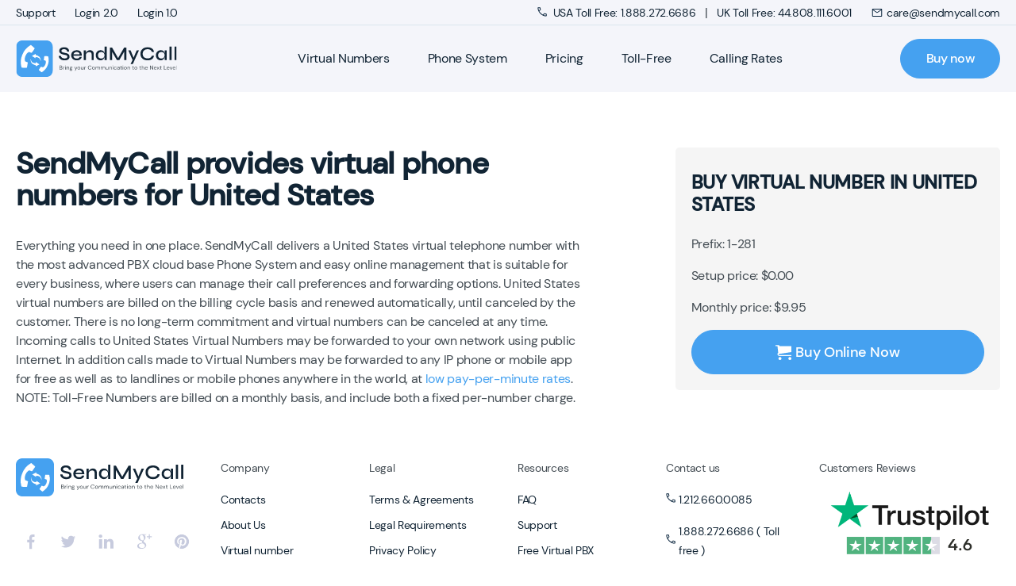

--- FILE ---
content_type: text/html; charset=UTF-8
request_url: https://sendmycall.com/virtual-number/united-states/channelview_1-281/
body_size: 34891
content:
<!doctype html>
<html class="no-js" lang="en-US">
<head><meta charset="UTF-8"><script>if(navigator.userAgent.match(/MSIE|Internet Explorer/i)||navigator.userAgent.match(/Trident\/7\..*?rv:11/i)){var href=document.location.href;if(!href.match(/[?&]nowprocket/)){if(href.indexOf("?")==-1){if(href.indexOf("#")==-1){document.location.href=href+"?nowprocket=1"}else{document.location.href=href.replace("#","?nowprocket=1#")}}else{if(href.indexOf("#")==-1){document.location.href=href+"&nowprocket=1"}else{document.location.href=href.replace("#","&nowprocket=1#")}}}}</script><script>(()=>{class RocketLazyLoadScripts{constructor(){this.v="2.0.4",this.userEvents=["keydown","keyup","mousedown","mouseup","mousemove","mouseover","mouseout","touchmove","touchstart","touchend","touchcancel","wheel","click","dblclick","input"],this.attributeEvents=["onblur","onclick","oncontextmenu","ondblclick","onfocus","onmousedown","onmouseenter","onmouseleave","onmousemove","onmouseout","onmouseover","onmouseup","onmousewheel","onscroll","onsubmit"]}async t(){this.i(),this.o(),/iP(ad|hone)/.test(navigator.userAgent)&&this.h(),this.u(),this.l(this),this.m(),this.k(this),this.p(this),this._(),await Promise.all([this.R(),this.L()]),this.lastBreath=Date.now(),this.S(this),this.P(),this.D(),this.O(),this.M(),await this.C(this.delayedScripts.normal),await this.C(this.delayedScripts.defer),await this.C(this.delayedScripts.async),await this.T(),await this.F(),await this.j(),await this.A(),window.dispatchEvent(new Event("rocket-allScriptsLoaded")),this.everythingLoaded=!0,this.lastTouchEnd&&await new Promise(t=>setTimeout(t,500-Date.now()+this.lastTouchEnd)),this.I(),this.H(),this.U(),this.W()}i(){this.CSPIssue=sessionStorage.getItem("rocketCSPIssue"),document.addEventListener("securitypolicyviolation",t=>{this.CSPIssue||"script-src-elem"!==t.violatedDirective||"data"!==t.blockedURI||(this.CSPIssue=!0,sessionStorage.setItem("rocketCSPIssue",!0))},{isRocket:!0})}o(){window.addEventListener("pageshow",t=>{this.persisted=t.persisted,this.realWindowLoadedFired=!0},{isRocket:!0}),window.addEventListener("pagehide",()=>{this.onFirstUserAction=null},{isRocket:!0})}h(){let t;function e(e){t=e}window.addEventListener("touchstart",e,{isRocket:!0}),window.addEventListener("touchend",function i(o){o.changedTouches[0]&&t.changedTouches[0]&&Math.abs(o.changedTouches[0].pageX-t.changedTouches[0].pageX)<10&&Math.abs(o.changedTouches[0].pageY-t.changedTouches[0].pageY)<10&&o.timeStamp-t.timeStamp<200&&(window.removeEventListener("touchstart",e,{isRocket:!0}),window.removeEventListener("touchend",i,{isRocket:!0}),"INPUT"===o.target.tagName&&"text"===o.target.type||(o.target.dispatchEvent(new TouchEvent("touchend",{target:o.target,bubbles:!0})),o.target.dispatchEvent(new MouseEvent("mouseover",{target:o.target,bubbles:!0})),o.target.dispatchEvent(new PointerEvent("click",{target:o.target,bubbles:!0,cancelable:!0,detail:1,clientX:o.changedTouches[0].clientX,clientY:o.changedTouches[0].clientY})),event.preventDefault()))},{isRocket:!0})}q(t){this.userActionTriggered||("mousemove"!==t.type||this.firstMousemoveIgnored?"keyup"===t.type||"mouseover"===t.type||"mouseout"===t.type||(this.userActionTriggered=!0,this.onFirstUserAction&&this.onFirstUserAction()):this.firstMousemoveIgnored=!0),"click"===t.type&&t.preventDefault(),t.stopPropagation(),t.stopImmediatePropagation(),"touchstart"===this.lastEvent&&"touchend"===t.type&&(this.lastTouchEnd=Date.now()),"click"===t.type&&(this.lastTouchEnd=0),this.lastEvent=t.type,t.composedPath&&t.composedPath()[0].getRootNode()instanceof ShadowRoot&&(t.rocketTarget=t.composedPath()[0]),this.savedUserEvents.push(t)}u(){this.savedUserEvents=[],this.userEventHandler=this.q.bind(this),this.userEvents.forEach(t=>window.addEventListener(t,this.userEventHandler,{passive:!1,isRocket:!0})),document.addEventListener("visibilitychange",this.userEventHandler,{isRocket:!0})}U(){this.userEvents.forEach(t=>window.removeEventListener(t,this.userEventHandler,{passive:!1,isRocket:!0})),document.removeEventListener("visibilitychange",this.userEventHandler,{isRocket:!0}),this.savedUserEvents.forEach(t=>{(t.rocketTarget||t.target).dispatchEvent(new window[t.constructor.name](t.type,t))})}m(){const t="return false",e=Array.from(this.attributeEvents,t=>"data-rocket-"+t),i="["+this.attributeEvents.join("],[")+"]",o="[data-rocket-"+this.attributeEvents.join("],[data-rocket-")+"]",s=(e,i,o)=>{o&&o!==t&&(e.setAttribute("data-rocket-"+i,o),e["rocket"+i]=new Function("event",o),e.setAttribute(i,t))};new MutationObserver(t=>{for(const n of t)"attributes"===n.type&&(n.attributeName.startsWith("data-rocket-")||this.everythingLoaded?n.attributeName.startsWith("data-rocket-")&&this.everythingLoaded&&this.N(n.target,n.attributeName.substring(12)):s(n.target,n.attributeName,n.target.getAttribute(n.attributeName))),"childList"===n.type&&n.addedNodes.forEach(t=>{if(t.nodeType===Node.ELEMENT_NODE)if(this.everythingLoaded)for(const i of[t,...t.querySelectorAll(o)])for(const t of i.getAttributeNames())e.includes(t)&&this.N(i,t.substring(12));else for(const e of[t,...t.querySelectorAll(i)])for(const t of e.getAttributeNames())this.attributeEvents.includes(t)&&s(e,t,e.getAttribute(t))})}).observe(document,{subtree:!0,childList:!0,attributeFilter:[...this.attributeEvents,...e]})}I(){this.attributeEvents.forEach(t=>{document.querySelectorAll("[data-rocket-"+t+"]").forEach(e=>{this.N(e,t)})})}N(t,e){const i=t.getAttribute("data-rocket-"+e);i&&(t.setAttribute(e,i),t.removeAttribute("data-rocket-"+e))}k(t){Object.defineProperty(HTMLElement.prototype,"onclick",{get(){return this.rocketonclick||null},set(e){this.rocketonclick=e,this.setAttribute(t.everythingLoaded?"onclick":"data-rocket-onclick","this.rocketonclick(event)")}})}S(t){function e(e,i){let o=e[i];e[i]=null,Object.defineProperty(e,i,{get:()=>o,set(s){t.everythingLoaded?o=s:e["rocket"+i]=o=s}})}e(document,"onreadystatechange"),e(window,"onload"),e(window,"onpageshow");try{Object.defineProperty(document,"readyState",{get:()=>t.rocketReadyState,set(e){t.rocketReadyState=e},configurable:!0}),document.readyState="loading"}catch(t){console.log("WPRocket DJE readyState conflict, bypassing")}}l(t){this.originalAddEventListener=EventTarget.prototype.addEventListener,this.originalRemoveEventListener=EventTarget.prototype.removeEventListener,this.savedEventListeners=[],EventTarget.prototype.addEventListener=function(e,i,o){o&&o.isRocket||!t.B(e,this)&&!t.userEvents.includes(e)||t.B(e,this)&&!t.userActionTriggered||e.startsWith("rocket-")||t.everythingLoaded?t.originalAddEventListener.call(this,e,i,o):(t.savedEventListeners.push({target:this,remove:!1,type:e,func:i,options:o}),"mouseenter"!==e&&"mouseleave"!==e||t.originalAddEventListener.call(this,e,t.savedUserEvents.push,o))},EventTarget.prototype.removeEventListener=function(e,i,o){o&&o.isRocket||!t.B(e,this)&&!t.userEvents.includes(e)||t.B(e,this)&&!t.userActionTriggered||e.startsWith("rocket-")||t.everythingLoaded?t.originalRemoveEventListener.call(this,e,i,o):t.savedEventListeners.push({target:this,remove:!0,type:e,func:i,options:o})}}J(t,e){this.savedEventListeners=this.savedEventListeners.filter(i=>{let o=i.type,s=i.target||window;return e!==o||t!==s||(this.B(o,s)&&(i.type="rocket-"+o),this.$(i),!1)})}H(){EventTarget.prototype.addEventListener=this.originalAddEventListener,EventTarget.prototype.removeEventListener=this.originalRemoveEventListener,this.savedEventListeners.forEach(t=>this.$(t))}$(t){t.remove?this.originalRemoveEventListener.call(t.target,t.type,t.func,t.options):this.originalAddEventListener.call(t.target,t.type,t.func,t.options)}p(t){let e;function i(e){return t.everythingLoaded?e:e.split(" ").map(t=>"load"===t||t.startsWith("load.")?"rocket-jquery-load":t).join(" ")}function o(o){function s(e){const s=o.fn[e];o.fn[e]=o.fn.init.prototype[e]=function(){return this[0]===window&&t.userActionTriggered&&("string"==typeof arguments[0]||arguments[0]instanceof String?arguments[0]=i(arguments[0]):"object"==typeof arguments[0]&&Object.keys(arguments[0]).forEach(t=>{const e=arguments[0][t];delete arguments[0][t],arguments[0][i(t)]=e})),s.apply(this,arguments),this}}if(o&&o.fn&&!t.allJQueries.includes(o)){const e={DOMContentLoaded:[],"rocket-DOMContentLoaded":[]};for(const t in e)document.addEventListener(t,()=>{e[t].forEach(t=>t())},{isRocket:!0});o.fn.ready=o.fn.init.prototype.ready=function(i){function s(){parseInt(o.fn.jquery)>2?setTimeout(()=>i.bind(document)(o)):i.bind(document)(o)}return"function"==typeof i&&(t.realDomReadyFired?!t.userActionTriggered||t.fauxDomReadyFired?s():e["rocket-DOMContentLoaded"].push(s):e.DOMContentLoaded.push(s)),o([])},s("on"),s("one"),s("off"),t.allJQueries.push(o)}e=o}t.allJQueries=[],o(window.jQuery),Object.defineProperty(window,"jQuery",{get:()=>e,set(t){o(t)}})}P(){const t=new Map;document.write=document.writeln=function(e){const i=document.currentScript,o=document.createRange(),s=i.parentElement;let n=t.get(i);void 0===n&&(n=i.nextSibling,t.set(i,n));const c=document.createDocumentFragment();o.setStart(c,0),c.appendChild(o.createContextualFragment(e)),s.insertBefore(c,n)}}async R(){return new Promise(t=>{this.userActionTriggered?t():this.onFirstUserAction=t})}async L(){return new Promise(t=>{document.addEventListener("DOMContentLoaded",()=>{this.realDomReadyFired=!0,t()},{isRocket:!0})})}async j(){return this.realWindowLoadedFired?Promise.resolve():new Promise(t=>{window.addEventListener("load",t,{isRocket:!0})})}M(){this.pendingScripts=[];this.scriptsMutationObserver=new MutationObserver(t=>{for(const e of t)e.addedNodes.forEach(t=>{"SCRIPT"!==t.tagName||t.noModule||t.isWPRocket||this.pendingScripts.push({script:t,promise:new Promise(e=>{const i=()=>{const i=this.pendingScripts.findIndex(e=>e.script===t);i>=0&&this.pendingScripts.splice(i,1),e()};t.addEventListener("load",i,{isRocket:!0}),t.addEventListener("error",i,{isRocket:!0}),setTimeout(i,1e3)})})})}),this.scriptsMutationObserver.observe(document,{childList:!0,subtree:!0})}async F(){await this.X(),this.pendingScripts.length?(await this.pendingScripts[0].promise,await this.F()):this.scriptsMutationObserver.disconnect()}D(){this.delayedScripts={normal:[],async:[],defer:[]},document.querySelectorAll("script[type$=rocketlazyloadscript]").forEach(t=>{t.hasAttribute("data-rocket-src")?t.hasAttribute("async")&&!1!==t.async?this.delayedScripts.async.push(t):t.hasAttribute("defer")&&!1!==t.defer||"module"===t.getAttribute("data-rocket-type")?this.delayedScripts.defer.push(t):this.delayedScripts.normal.push(t):this.delayedScripts.normal.push(t)})}async _(){await this.L();let t=[];document.querySelectorAll("script[type$=rocketlazyloadscript][data-rocket-src]").forEach(e=>{let i=e.getAttribute("data-rocket-src");if(i&&!i.startsWith("data:")){i.startsWith("//")&&(i=location.protocol+i);try{const o=new URL(i).origin;o!==location.origin&&t.push({src:o,crossOrigin:e.crossOrigin||"module"===e.getAttribute("data-rocket-type")})}catch(t){}}}),t=[...new Map(t.map(t=>[JSON.stringify(t),t])).values()],this.Y(t,"preconnect")}async G(t){if(await this.K(),!0!==t.noModule||!("noModule"in HTMLScriptElement.prototype))return new Promise(e=>{let i;function o(){(i||t).setAttribute("data-rocket-status","executed"),e()}try{if(navigator.userAgent.includes("Firefox/")||""===navigator.vendor||this.CSPIssue)i=document.createElement("script"),[...t.attributes].forEach(t=>{let e=t.nodeName;"type"!==e&&("data-rocket-type"===e&&(e="type"),"data-rocket-src"===e&&(e="src"),i.setAttribute(e,t.nodeValue))}),t.text&&(i.text=t.text),t.nonce&&(i.nonce=t.nonce),i.hasAttribute("src")?(i.addEventListener("load",o,{isRocket:!0}),i.addEventListener("error",()=>{i.setAttribute("data-rocket-status","failed-network"),e()},{isRocket:!0}),setTimeout(()=>{i.isConnected||e()},1)):(i.text=t.text,o()),i.isWPRocket=!0,t.parentNode.replaceChild(i,t);else{const i=t.getAttribute("data-rocket-type"),s=t.getAttribute("data-rocket-src");i?(t.type=i,t.removeAttribute("data-rocket-type")):t.removeAttribute("type"),t.addEventListener("load",o,{isRocket:!0}),t.addEventListener("error",i=>{this.CSPIssue&&i.target.src.startsWith("data:")?(console.log("WPRocket: CSP fallback activated"),t.removeAttribute("src"),this.G(t).then(e)):(t.setAttribute("data-rocket-status","failed-network"),e())},{isRocket:!0}),s?(t.fetchPriority="high",t.removeAttribute("data-rocket-src"),t.src=s):t.src="data:text/javascript;base64,"+window.btoa(unescape(encodeURIComponent(t.text)))}}catch(i){t.setAttribute("data-rocket-status","failed-transform"),e()}});t.setAttribute("data-rocket-status","skipped")}async C(t){const e=t.shift();return e?(e.isConnected&&await this.G(e),this.C(t)):Promise.resolve()}O(){this.Y([...this.delayedScripts.normal,...this.delayedScripts.defer,...this.delayedScripts.async],"preload")}Y(t,e){this.trash=this.trash||[];let i=!0;var o=document.createDocumentFragment();t.forEach(t=>{const s=t.getAttribute&&t.getAttribute("data-rocket-src")||t.src;if(s&&!s.startsWith("data:")){const n=document.createElement("link");n.href=s,n.rel=e,"preconnect"!==e&&(n.as="script",n.fetchPriority=i?"high":"low"),t.getAttribute&&"module"===t.getAttribute("data-rocket-type")&&(n.crossOrigin=!0),t.crossOrigin&&(n.crossOrigin=t.crossOrigin),t.integrity&&(n.integrity=t.integrity),t.nonce&&(n.nonce=t.nonce),o.appendChild(n),this.trash.push(n),i=!1}}),document.head.appendChild(o)}W(){this.trash.forEach(t=>t.remove())}async T(){try{document.readyState="interactive"}catch(t){}this.fauxDomReadyFired=!0;try{await this.K(),this.J(document,"readystatechange"),document.dispatchEvent(new Event("rocket-readystatechange")),await this.K(),document.rocketonreadystatechange&&document.rocketonreadystatechange(),await this.K(),this.J(document,"DOMContentLoaded"),document.dispatchEvent(new Event("rocket-DOMContentLoaded")),await this.K(),this.J(window,"DOMContentLoaded"),window.dispatchEvent(new Event("rocket-DOMContentLoaded"))}catch(t){console.error(t)}}async A(){try{document.readyState="complete"}catch(t){}try{await this.K(),this.J(document,"readystatechange"),document.dispatchEvent(new Event("rocket-readystatechange")),await this.K(),document.rocketonreadystatechange&&document.rocketonreadystatechange(),await this.K(),this.J(window,"load"),window.dispatchEvent(new Event("rocket-load")),await this.K(),window.rocketonload&&window.rocketonload(),await this.K(),this.allJQueries.forEach(t=>t(window).trigger("rocket-jquery-load")),await this.K(),this.J(window,"pageshow");const t=new Event("rocket-pageshow");t.persisted=this.persisted,window.dispatchEvent(t),await this.K(),window.rocketonpageshow&&window.rocketonpageshow({persisted:this.persisted})}catch(t){console.error(t)}}async K(){Date.now()-this.lastBreath>45&&(await this.X(),this.lastBreath=Date.now())}async X(){return document.hidden?new Promise(t=>setTimeout(t)):new Promise(t=>requestAnimationFrame(t))}B(t,e){return e===document&&"readystatechange"===t||(e===document&&"DOMContentLoaded"===t||(e===window&&"DOMContentLoaded"===t||(e===window&&"load"===t||e===window&&"pageshow"===t)))}static run(){(new RocketLazyLoadScripts).t()}}RocketLazyLoadScripts.run()})();</script>
	
	<meta name="viewport" content="width=device-width, initial-scale=1, maximum-scale=1">
    <title>
		Channelview 1-281 | Channelview Virtual numbers | SendMyCall	</title>
	<meta name='robots' content='index, follow, max-image-preview:large, max-snippet:-1, max-video-preview:-1' />
	<style>img:is([sizes="auto" i], [sizes^="auto," i]) { contain-intrinsic-size: 3000px 1500px }</style>
	
	<!-- This site is optimized with the Yoast SEO plugin v26.2 - https://yoast.com/wordpress/plugins/seo/ -->
	<link rel="canonical" href="https://sendmycall.com/virtual-number/united-states/channelview_1-281/" />
	<meta property="og:locale" content="en_US" />
	<meta property="og:type" content="article" />
	<meta property="og:title" content="Channelview - SendMyCall" />
	<meta property="og:url" content="https://sendmycall.com/virtual-number/united-states/channelview_1-281/" />
	<meta property="og:site_name" content="SendMyCall" />
	<meta property="og:image" content="https://sendmycall.com/wp-content/uploads/2024/07/Comp3-copy1-scaled-e1720798763334.jpg" />
	<meta property="og:image:width" content="1169" />
	<meta property="og:image:height" content="832" />
	<meta property="og:image:type" content="image/jpeg" />
	<meta name="twitter:card" content="summary_large_image" />
	<script type="application/ld+json" class="yoast-schema-graph">{"@context":"https://schema.org","@graph":[{"@type":"WebPage","@id":"https://sendmycall.com/virtual-number/united-states/channelview_1-281/","url":"https://sendmycall.com/virtual-number/united-states/channelview_1-281/","name":"Channelview - SendMyCall","isPartOf":{"@id":"https://sendmycall.com/#website"},"datePublished":"2023-09-04T11:59:23+00:00","breadcrumb":{"@id":"https://sendmycall.com/virtual-number/united-states/channelview_1-281/#breadcrumb"},"inLanguage":"en-US","potentialAction":[{"@type":"ReadAction","target":["https://sendmycall.com/virtual-number/united-states/channelview_1-281/"]}]},{"@type":"BreadcrumbList","@id":"https://sendmycall.com/virtual-number/united-states/channelview_1-281/#breadcrumb","itemListElement":[{"@type":"ListItem","position":1,"name":"Home","item":"https://sendmycall.com/"},{"@type":"ListItem","position":2,"name":"Virtual numbers","item":"https://sendmycall.markupus.tech/virtual-number/"},{"@type":"ListItem","position":3,"name":"United States","item":"https://sendmycall.com/virtual-number/united-states/"},{"@type":"ListItem","position":4,"name":"Channelview"}]},{"@type":"WebSite","@id":"https://sendmycall.com/#website","url":"https://sendmycall.com/","name":"SendMyCall","description":"Virtual Local and Toll-Free numbers with smart cloud PBX","potentialAction":[{"@type":"SearchAction","target":{"@type":"EntryPoint","urlTemplate":"https://sendmycall.com/?s={search_term_string}"},"query-input":{"@type":"PropertyValueSpecification","valueRequired":true,"valueName":"search_term_string"}}],"inLanguage":"en-US"}]}</script>
	<!-- / Yoast SEO plugin. -->



		<!-- This site uses the Google Analytics by MonsterInsights plugin v9.9.0 - Using Analytics tracking - https://www.monsterinsights.com/ -->
							<script type="rocketlazyloadscript" data-rocket-src="//www.googletagmanager.com/gtag/js?id=G-PMTLG3PNHL"  data-cfasync="false" data-wpfc-render="false" data-rocket-type="text/javascript" async></script>
			<script type="rocketlazyloadscript" data-cfasync="false" data-wpfc-render="false" data-rocket-type="text/javascript">
				var mi_version = '9.9.0';
				var mi_track_user = true;
				var mi_no_track_reason = '';
								var MonsterInsightsDefaultLocations = {"page_location":"https:\/\/sendmycall.com\/virtual-number\/united-states\/channelview_1-281\/"};
								if ( typeof MonsterInsightsPrivacyGuardFilter === 'function' ) {
					var MonsterInsightsLocations = (typeof MonsterInsightsExcludeQuery === 'object') ? MonsterInsightsPrivacyGuardFilter( MonsterInsightsExcludeQuery ) : MonsterInsightsPrivacyGuardFilter( MonsterInsightsDefaultLocations );
				} else {
					var MonsterInsightsLocations = (typeof MonsterInsightsExcludeQuery === 'object') ? MonsterInsightsExcludeQuery : MonsterInsightsDefaultLocations;
				}

								var disableStrs = [
										'ga-disable-G-PMTLG3PNHL',
									];

				/* Function to detect opted out users */
				function __gtagTrackerIsOptedOut() {
					for (var index = 0; index < disableStrs.length; index++) {
						if (document.cookie.indexOf(disableStrs[index] + '=true') > -1) {
							return true;
						}
					}

					return false;
				}

				/* Disable tracking if the opt-out cookie exists. */
				if (__gtagTrackerIsOptedOut()) {
					for (var index = 0; index < disableStrs.length; index++) {
						window[disableStrs[index]] = true;
					}
				}

				/* Opt-out function */
				function __gtagTrackerOptout() {
					for (var index = 0; index < disableStrs.length; index++) {
						document.cookie = disableStrs[index] + '=true; expires=Thu, 31 Dec 2099 23:59:59 UTC; path=/';
						window[disableStrs[index]] = true;
					}
				}

				if ('undefined' === typeof gaOptout) {
					function gaOptout() {
						__gtagTrackerOptout();
					}
				}
								window.dataLayer = window.dataLayer || [];

				window.MonsterInsightsDualTracker = {
					helpers: {},
					trackers: {},
				};
				if (mi_track_user) {
					function __gtagDataLayer() {
						dataLayer.push(arguments);
					}

					function __gtagTracker(type, name, parameters) {
						if (!parameters) {
							parameters = {};
						}

						if (parameters.send_to) {
							__gtagDataLayer.apply(null, arguments);
							return;
						}

						if (type === 'event') {
														parameters.send_to = monsterinsights_frontend.v4_id;
							var hookName = name;
							if (typeof parameters['event_category'] !== 'undefined') {
								hookName = parameters['event_category'] + ':' + name;
							}

							if (typeof MonsterInsightsDualTracker.trackers[hookName] !== 'undefined') {
								MonsterInsightsDualTracker.trackers[hookName](parameters);
							} else {
								__gtagDataLayer('event', name, parameters);
							}
							
						} else {
							__gtagDataLayer.apply(null, arguments);
						}
					}

					__gtagTracker('js', new Date());
					__gtagTracker('set', {
						'developer_id.dZGIzZG': true,
											});
					if ( MonsterInsightsLocations.page_location ) {
						__gtagTracker('set', MonsterInsightsLocations);
					}
										__gtagTracker('config', 'G-PMTLG3PNHL', {"forceSSL":"true","link_attribution":"true"} );
										window.gtag = __gtagTracker;										(function () {
						/* https://developers.google.com/analytics/devguides/collection/analyticsjs/ */
						/* ga and __gaTracker compatibility shim. */
						var noopfn = function () {
							return null;
						};
						var newtracker = function () {
							return new Tracker();
						};
						var Tracker = function () {
							return null;
						};
						var p = Tracker.prototype;
						p.get = noopfn;
						p.set = noopfn;
						p.send = function () {
							var args = Array.prototype.slice.call(arguments);
							args.unshift('send');
							__gaTracker.apply(null, args);
						};
						var __gaTracker = function () {
							var len = arguments.length;
							if (len === 0) {
								return;
							}
							var f = arguments[len - 1];
							if (typeof f !== 'object' || f === null || typeof f.hitCallback !== 'function') {
								if ('send' === arguments[0]) {
									var hitConverted, hitObject = false, action;
									if ('event' === arguments[1]) {
										if ('undefined' !== typeof arguments[3]) {
											hitObject = {
												'eventAction': arguments[3],
												'eventCategory': arguments[2],
												'eventLabel': arguments[4],
												'value': arguments[5] ? arguments[5] : 1,
											}
										}
									}
									if ('pageview' === arguments[1]) {
										if ('undefined' !== typeof arguments[2]) {
											hitObject = {
												'eventAction': 'page_view',
												'page_path': arguments[2],
											}
										}
									}
									if (typeof arguments[2] === 'object') {
										hitObject = arguments[2];
									}
									if (typeof arguments[5] === 'object') {
										Object.assign(hitObject, arguments[5]);
									}
									if ('undefined' !== typeof arguments[1].hitType) {
										hitObject = arguments[1];
										if ('pageview' === hitObject.hitType) {
											hitObject.eventAction = 'page_view';
										}
									}
									if (hitObject) {
										action = 'timing' === arguments[1].hitType ? 'timing_complete' : hitObject.eventAction;
										hitConverted = mapArgs(hitObject);
										__gtagTracker('event', action, hitConverted);
									}
								}
								return;
							}

							function mapArgs(args) {
								var arg, hit = {};
								var gaMap = {
									'eventCategory': 'event_category',
									'eventAction': 'event_action',
									'eventLabel': 'event_label',
									'eventValue': 'event_value',
									'nonInteraction': 'non_interaction',
									'timingCategory': 'event_category',
									'timingVar': 'name',
									'timingValue': 'value',
									'timingLabel': 'event_label',
									'page': 'page_path',
									'location': 'page_location',
									'title': 'page_title',
									'referrer' : 'page_referrer',
								};
								for (arg in args) {
																		if (!(!args.hasOwnProperty(arg) || !gaMap.hasOwnProperty(arg))) {
										hit[gaMap[arg]] = args[arg];
									} else {
										hit[arg] = args[arg];
									}
								}
								return hit;
							}

							try {
								f.hitCallback();
							} catch (ex) {
							}
						};
						__gaTracker.create = newtracker;
						__gaTracker.getByName = newtracker;
						__gaTracker.getAll = function () {
							return [];
						};
						__gaTracker.remove = noopfn;
						__gaTracker.loaded = true;
						window['__gaTracker'] = __gaTracker;
					})();
									} else {
										console.log("");
					(function () {
						function __gtagTracker() {
							return null;
						}

						window['__gtagTracker'] = __gtagTracker;
						window['gtag'] = __gtagTracker;
					})();
									}
			</script>
			
							<!-- / Google Analytics by MonsterInsights -->
		<link data-minify="1" rel='stylesheet' id='singular-css-css' href='https://sendmycall.com/wp-content/cache/min/1/wp-content/themes/sendmycall/dist/css/singular.css?ver=1761919727' type='text/css' media='all' />
<style id='wp-emoji-styles-inline-css' type='text/css'>

	img.wp-smiley, img.emoji {
		display: inline !important;
		border: none !important;
		box-shadow: none !important;
		height: 1em !important;
		width: 1em !important;
		margin: 0 0.07em !important;
		vertical-align: -0.1em !important;
		background: none !important;
		padding: 0 !important;
	}
</style>
<link rel='stylesheet' id='wp-block-library-css' href='https://sendmycall.com/wp-includes/css/dist/block-library/style.min.css?ver=6.8.3' type='text/css' media='all' />
<style id='classic-theme-styles-inline-css' type='text/css'>
/*! This file is auto-generated */
.wp-block-button__link{color:#fff;background-color:#32373c;border-radius:9999px;box-shadow:none;text-decoration:none;padding:calc(.667em + 2px) calc(1.333em + 2px);font-size:1.125em}.wp-block-file__button{background:#32373c;color:#fff;text-decoration:none}
</style>
<style id='global-styles-inline-css' type='text/css'>
:root{--wp--preset--aspect-ratio--square: 1;--wp--preset--aspect-ratio--4-3: 4/3;--wp--preset--aspect-ratio--3-4: 3/4;--wp--preset--aspect-ratio--3-2: 3/2;--wp--preset--aspect-ratio--2-3: 2/3;--wp--preset--aspect-ratio--16-9: 16/9;--wp--preset--aspect-ratio--9-16: 9/16;--wp--preset--color--black: #000000;--wp--preset--color--cyan-bluish-gray: #abb8c3;--wp--preset--color--white: #ffffff;--wp--preset--color--pale-pink: #f78da7;--wp--preset--color--vivid-red: #cf2e2e;--wp--preset--color--luminous-vivid-orange: #ff6900;--wp--preset--color--luminous-vivid-amber: #fcb900;--wp--preset--color--light-green-cyan: #7bdcb5;--wp--preset--color--vivid-green-cyan: #00d084;--wp--preset--color--pale-cyan-blue: #8ed1fc;--wp--preset--color--vivid-cyan-blue: #0693e3;--wp--preset--color--vivid-purple: #9b51e0;--wp--preset--gradient--vivid-cyan-blue-to-vivid-purple: linear-gradient(135deg,rgba(6,147,227,1) 0%,rgb(155,81,224) 100%);--wp--preset--gradient--light-green-cyan-to-vivid-green-cyan: linear-gradient(135deg,rgb(122,220,180) 0%,rgb(0,208,130) 100%);--wp--preset--gradient--luminous-vivid-amber-to-luminous-vivid-orange: linear-gradient(135deg,rgba(252,185,0,1) 0%,rgba(255,105,0,1) 100%);--wp--preset--gradient--luminous-vivid-orange-to-vivid-red: linear-gradient(135deg,rgba(255,105,0,1) 0%,rgb(207,46,46) 100%);--wp--preset--gradient--very-light-gray-to-cyan-bluish-gray: linear-gradient(135deg,rgb(238,238,238) 0%,rgb(169,184,195) 100%);--wp--preset--gradient--cool-to-warm-spectrum: linear-gradient(135deg,rgb(74,234,220) 0%,rgb(151,120,209) 20%,rgb(207,42,186) 40%,rgb(238,44,130) 60%,rgb(251,105,98) 80%,rgb(254,248,76) 100%);--wp--preset--gradient--blush-light-purple: linear-gradient(135deg,rgb(255,206,236) 0%,rgb(152,150,240) 100%);--wp--preset--gradient--blush-bordeaux: linear-gradient(135deg,rgb(254,205,165) 0%,rgb(254,45,45) 50%,rgb(107,0,62) 100%);--wp--preset--gradient--luminous-dusk: linear-gradient(135deg,rgb(255,203,112) 0%,rgb(199,81,192) 50%,rgb(65,88,208) 100%);--wp--preset--gradient--pale-ocean: linear-gradient(135deg,rgb(255,245,203) 0%,rgb(182,227,212) 50%,rgb(51,167,181) 100%);--wp--preset--gradient--electric-grass: linear-gradient(135deg,rgb(202,248,128) 0%,rgb(113,206,126) 100%);--wp--preset--gradient--midnight: linear-gradient(135deg,rgb(2,3,129) 0%,rgb(40,116,252) 100%);--wp--preset--font-size--small: 13px;--wp--preset--font-size--medium: 20px;--wp--preset--font-size--large: 36px;--wp--preset--font-size--x-large: 42px;--wp--preset--spacing--20: 0.44rem;--wp--preset--spacing--30: 0.67rem;--wp--preset--spacing--40: 1rem;--wp--preset--spacing--50: 1.5rem;--wp--preset--spacing--60: 2.25rem;--wp--preset--spacing--70: 3.38rem;--wp--preset--spacing--80: 5.06rem;--wp--preset--shadow--natural: 6px 6px 9px rgba(0, 0, 0, 0.2);--wp--preset--shadow--deep: 12px 12px 50px rgba(0, 0, 0, 0.4);--wp--preset--shadow--sharp: 6px 6px 0px rgba(0, 0, 0, 0.2);--wp--preset--shadow--outlined: 6px 6px 0px -3px rgba(255, 255, 255, 1), 6px 6px rgba(0, 0, 0, 1);--wp--preset--shadow--crisp: 6px 6px 0px rgba(0, 0, 0, 1);}:where(.is-layout-flex){gap: 0.5em;}:where(.is-layout-grid){gap: 0.5em;}body .is-layout-flex{display: flex;}.is-layout-flex{flex-wrap: wrap;align-items: center;}.is-layout-flex > :is(*, div){margin: 0;}body .is-layout-grid{display: grid;}.is-layout-grid > :is(*, div){margin: 0;}:where(.wp-block-columns.is-layout-flex){gap: 2em;}:where(.wp-block-columns.is-layout-grid){gap: 2em;}:where(.wp-block-post-template.is-layout-flex){gap: 1.25em;}:where(.wp-block-post-template.is-layout-grid){gap: 1.25em;}.has-black-color{color: var(--wp--preset--color--black) !important;}.has-cyan-bluish-gray-color{color: var(--wp--preset--color--cyan-bluish-gray) !important;}.has-white-color{color: var(--wp--preset--color--white) !important;}.has-pale-pink-color{color: var(--wp--preset--color--pale-pink) !important;}.has-vivid-red-color{color: var(--wp--preset--color--vivid-red) !important;}.has-luminous-vivid-orange-color{color: var(--wp--preset--color--luminous-vivid-orange) !important;}.has-luminous-vivid-amber-color{color: var(--wp--preset--color--luminous-vivid-amber) !important;}.has-light-green-cyan-color{color: var(--wp--preset--color--light-green-cyan) !important;}.has-vivid-green-cyan-color{color: var(--wp--preset--color--vivid-green-cyan) !important;}.has-pale-cyan-blue-color{color: var(--wp--preset--color--pale-cyan-blue) !important;}.has-vivid-cyan-blue-color{color: var(--wp--preset--color--vivid-cyan-blue) !important;}.has-vivid-purple-color{color: var(--wp--preset--color--vivid-purple) !important;}.has-black-background-color{background-color: var(--wp--preset--color--black) !important;}.has-cyan-bluish-gray-background-color{background-color: var(--wp--preset--color--cyan-bluish-gray) !important;}.has-white-background-color{background-color: var(--wp--preset--color--white) !important;}.has-pale-pink-background-color{background-color: var(--wp--preset--color--pale-pink) !important;}.has-vivid-red-background-color{background-color: var(--wp--preset--color--vivid-red) !important;}.has-luminous-vivid-orange-background-color{background-color: var(--wp--preset--color--luminous-vivid-orange) !important;}.has-luminous-vivid-amber-background-color{background-color: var(--wp--preset--color--luminous-vivid-amber) !important;}.has-light-green-cyan-background-color{background-color: var(--wp--preset--color--light-green-cyan) !important;}.has-vivid-green-cyan-background-color{background-color: var(--wp--preset--color--vivid-green-cyan) !important;}.has-pale-cyan-blue-background-color{background-color: var(--wp--preset--color--pale-cyan-blue) !important;}.has-vivid-cyan-blue-background-color{background-color: var(--wp--preset--color--vivid-cyan-blue) !important;}.has-vivid-purple-background-color{background-color: var(--wp--preset--color--vivid-purple) !important;}.has-black-border-color{border-color: var(--wp--preset--color--black) !important;}.has-cyan-bluish-gray-border-color{border-color: var(--wp--preset--color--cyan-bluish-gray) !important;}.has-white-border-color{border-color: var(--wp--preset--color--white) !important;}.has-pale-pink-border-color{border-color: var(--wp--preset--color--pale-pink) !important;}.has-vivid-red-border-color{border-color: var(--wp--preset--color--vivid-red) !important;}.has-luminous-vivid-orange-border-color{border-color: var(--wp--preset--color--luminous-vivid-orange) !important;}.has-luminous-vivid-amber-border-color{border-color: var(--wp--preset--color--luminous-vivid-amber) !important;}.has-light-green-cyan-border-color{border-color: var(--wp--preset--color--light-green-cyan) !important;}.has-vivid-green-cyan-border-color{border-color: var(--wp--preset--color--vivid-green-cyan) !important;}.has-pale-cyan-blue-border-color{border-color: var(--wp--preset--color--pale-cyan-blue) !important;}.has-vivid-cyan-blue-border-color{border-color: var(--wp--preset--color--vivid-cyan-blue) !important;}.has-vivid-purple-border-color{border-color: var(--wp--preset--color--vivid-purple) !important;}.has-vivid-cyan-blue-to-vivid-purple-gradient-background{background: var(--wp--preset--gradient--vivid-cyan-blue-to-vivid-purple) !important;}.has-light-green-cyan-to-vivid-green-cyan-gradient-background{background: var(--wp--preset--gradient--light-green-cyan-to-vivid-green-cyan) !important;}.has-luminous-vivid-amber-to-luminous-vivid-orange-gradient-background{background: var(--wp--preset--gradient--luminous-vivid-amber-to-luminous-vivid-orange) !important;}.has-luminous-vivid-orange-to-vivid-red-gradient-background{background: var(--wp--preset--gradient--luminous-vivid-orange-to-vivid-red) !important;}.has-very-light-gray-to-cyan-bluish-gray-gradient-background{background: var(--wp--preset--gradient--very-light-gray-to-cyan-bluish-gray) !important;}.has-cool-to-warm-spectrum-gradient-background{background: var(--wp--preset--gradient--cool-to-warm-spectrum) !important;}.has-blush-light-purple-gradient-background{background: var(--wp--preset--gradient--blush-light-purple) !important;}.has-blush-bordeaux-gradient-background{background: var(--wp--preset--gradient--blush-bordeaux) !important;}.has-luminous-dusk-gradient-background{background: var(--wp--preset--gradient--luminous-dusk) !important;}.has-pale-ocean-gradient-background{background: var(--wp--preset--gradient--pale-ocean) !important;}.has-electric-grass-gradient-background{background: var(--wp--preset--gradient--electric-grass) !important;}.has-midnight-gradient-background{background: var(--wp--preset--gradient--midnight) !important;}.has-small-font-size{font-size: var(--wp--preset--font-size--small) !important;}.has-medium-font-size{font-size: var(--wp--preset--font-size--medium) !important;}.has-large-font-size{font-size: var(--wp--preset--font-size--large) !important;}.has-x-large-font-size{font-size: var(--wp--preset--font-size--x-large) !important;}
:where(.wp-block-post-template.is-layout-flex){gap: 1.25em;}:where(.wp-block-post-template.is-layout-grid){gap: 1.25em;}
:where(.wp-block-columns.is-layout-flex){gap: 2em;}:where(.wp-block-columns.is-layout-grid){gap: 2em;}
:root :where(.wp-block-pullquote){font-size: 1.5em;line-height: 1.6;}
</style>
<link rel='stylesheet' id='wp-components-css' href='https://sendmycall.com/wp-includes/css/dist/components/style.min.css?ver=6.8.3' type='text/css' media='all' />
<link data-minify="1" rel='stylesheet' id='godaddy-styles-css' href='https://sendmycall.com/wp-content/cache/min/1/wp-content/mu-plugins/vendor/wpex/godaddy-launch/includes/Dependencies/GoDaddy/Styles/build/latest.css?ver=1761919522' type='text/css' media='all' />
<link data-minify="1" rel='stylesheet' id='main-css-css' href='https://sendmycall.com/wp-content/cache/min/1/wp-content/themes/sendmycall/dist/css/main.css?ver=1761919522' type='text/css' media='all' />
<link data-minify="1" rel='stylesheet' id='jquery-lazyloadxt-spinner-css-css' href='https://sendmycall.com/wp-content/cache/min/1/wp-content/plugins/a3-lazy-load/assets/css/jquery.lazyloadxt.spinner.css?ver=1761919522' type='text/css' media='all' />
<link rel='stylesheet' id='a3a3_lazy_load-css' href='//sendmycall.com/wp-content/uploads/sass/a3_lazy_load.min.css?ver=1673341172' type='text/css' media='all' />
<style id='rocket-lazyload-inline-css' type='text/css'>
.rll-youtube-player{position:relative;padding-bottom:56.23%;height:0;overflow:hidden;max-width:100%;}.rll-youtube-player:focus-within{outline: 2px solid currentColor;outline-offset: 5px;}.rll-youtube-player iframe{position:absolute;top:0;left:0;width:100%;height:100%;z-index:100;background:0 0}.rll-youtube-player img{bottom:0;display:block;left:0;margin:auto;max-width:100%;width:100%;position:absolute;right:0;top:0;border:none;height:auto;-webkit-transition:.4s all;-moz-transition:.4s all;transition:.4s all}.rll-youtube-player img:hover{-webkit-filter:brightness(75%)}.rll-youtube-player .play{height:100%;width:100%;left:0;top:0;position:absolute;background:url(https://sendmycall.com/wp-content/plugins/wp-rocket/assets/img/youtube.png) no-repeat center;background-color: transparent !important;cursor:pointer;border:none;}
</style>
<script type="rocketlazyloadscript" data-rocket-type="text/javascript" data-rocket-src="https://sendmycall.com/wp-content/plugins/google-analytics-for-wordpress/assets/js/frontend-gtag.min.js?ver=9.9.0" id="monsterinsights-frontend-script-js" async="async" data-wp-strategy="async"></script>
<script data-cfasync="false" data-wpfc-render="false" type="text/javascript" id='monsterinsights-frontend-script-js-extra'>/* <![CDATA[ */
var monsterinsights_frontend = {"js_events_tracking":"true","download_extensions":"doc,pdf,ppt,zip,xls,docx,pptx,xlsx","inbound_paths":"[{\"path\":\"\\\/go\\\/\",\"label\":\"affiliate\"},{\"path\":\"\\\/recommend\\\/\",\"label\":\"affiliate\"}]","home_url":"https:\/\/sendmycall.com","hash_tracking":"false","v4_id":"G-PMTLG3PNHL"};/* ]]> */
</script>
<script type="rocketlazyloadscript" data-rocket-type="text/javascript" data-rocket-src="https://sendmycall.com/wp-includes/js/jquery/jquery.min.js?ver=3.7.1" id="jquery-core-js"></script>
<script type="rocketlazyloadscript" data-rocket-type="text/javascript" data-rocket-src="https://sendmycall.com/wp-includes/js/jquery/jquery-migrate.min.js?ver=3.4.1" id="jquery-migrate-js"></script>
<link rel="https://api.w.org/" href="https://sendmycall.com/wp-json/" /><link rel="alternate" title="JSON" type="application/json" href="https://sendmycall.com/wp-json/wp/v2/virtual_number/8319" /><link rel="EditURI" type="application/rsd+xml" title="RSD" href="https://sendmycall.com/xmlrpc.php?rsd" />
<meta name="generator" content="WordPress 6.8.3" />
<link rel='shortlink' href='https://sendmycall.com/?p=8319' />
<link rel="alternate" title="oEmbed (JSON)" type="application/json+oembed" href="https://sendmycall.com/wp-json/oembed/1.0/embed?url=https%3A%2F%2Fsendmycall.com%2Fvirtual-number%2Funited-states%2Fchannelview_1-281%2F" />
<link rel="alternate" title="oEmbed (XML)" type="text/xml+oembed" href="https://sendmycall.com/wp-json/oembed/1.0/embed?url=https%3A%2F%2Fsendmycall.com%2Fvirtual-number%2Funited-states%2Fchannelview_1-281%2F&#038;format=xml" />
		<script type="rocketlazyloadscript" data-rocket-type="text/javascript">
				(function(c,l,a,r,i,t,y){
					c[a]=c[a]||function(){(c[a].q=c[a].q||[]).push(arguments)};t=l.createElement(r);t.async=1;
					t.src="https://www.clarity.ms/tag/"+i+"?ref=wordpress";y=l.getElementsByTagName(r)[0];y.parentNode.insertBefore(t,y);
				})(window, document, "clarity", "script", "gpklcxbzmw");
		</script>
		<link rel="icon" href="https://sendmycall.com/wp-content/uploads/2022/11/cropped-logo-32x32.png" sizes="32x32" />
<link rel="icon" href="https://sendmycall.com/wp-content/uploads/2022/11/cropped-logo-192x192.png" sizes="192x192" />
<link rel="apple-touch-icon" href="https://sendmycall.com/wp-content/uploads/2022/11/cropped-logo-180x180.png" />
<meta name="msapplication-TileImage" content="https://sendmycall.com/wp-content/uploads/2022/11/cropped-logo-270x270.png" />
		<style type="text/css" id="wp-custom-css">
			.blog_title{margin:30px 0}@media (min-width: 1200px){.blog_title{margin:50px 0}}.blog_posts{display:-webkit-box;display:-ms-flexbox;display:flex;-ms-flex-wrap:wrap;flex-wrap:wrap}.blog_post{width:100%}@media (min-width: 767px){.blog_post{width:49%}.blog_post:nth-child(odd){margin-right:15px}}@media (min-width: 1024px){.blog_post{width:31%}.blog_post:nth-child(even){margin-right:15px}}@media (min-width: 1200px){.blog_post{width:32%;margin-right:15px}}.blog_post_title{margin-top:10px}.blog_post_meta_date{font-weight:600}.blog_image{text-align:center}@media (min-width: 767px){.blog_image img{-o-object-fit:cover;object-fit:cover;height:270px;width:100%}}

.wp-caption.aligncenter {
    width: 100% !important;
    text-align: center;
}		</style>
		<noscript><style id="rocket-lazyload-nojs-css">.rll-youtube-player, [data-lazy-src]{display:none !important;}</style></noscript><meta name="generator" content="WP Rocket 3.20.0.3" data-wpr-features="wpr_delay_js wpr_minify_js wpr_lazyload_images wpr_lazyload_iframes wpr_minify_css wpr_desktop" /></head>

<body class="wp-singular virtual_number-template-default single single-virtual_number postid-8319 wp-theme-sendmycall">
<div data-rocket-location-hash="46b5ec384d1573651fcf9e2729907712" class="wrapper">
	<header data-rocket-location-hash="e04a1d2c6cea256152f41f7049046fd5" class="header">
        <div data-rocket-location-hash="f6189887b0fcc85277ca31bb710a697c" class="header-top-bar">
            <div data-rocket-location-hash="ad0da3e473eee74f68191494690f32df" class="container container-large">
                <div class="header-top-bar__row">
                    <div class="header-top-bar__col">
                        <ul id="menu-top-bar-menu" class="top-bar-nav"><li id="menu-item-3654" class="menu-item menu-item-type-post_type menu-item-object-page menu-item-3654"><a href="https://sendmycall.com/support/">Support</a></li>
<li id="menu-item-29" class="menu-item menu-item-type-custom menu-item-object-custom menu-item-29"><a href="https://login.sendmycall.com">Login 2.0</a></li>
<li id="menu-item-30" class="menu-item menu-item-type-custom menu-item-object-custom menu-item-30"><a target="_blank" href="https://legacy.sendmycall.com/login-legacy">Login 1.0</a></li>
</ul>                    </div>
                    <div class="header-top-bar__col">
                        <div class="header-top-bar__links">
                                                            <div class="header-top-bar__col">
                                    <a class="header-top-bar__col-link" href="tel:1.888.272.6686">
                                        <svg width="12" height="12" viewBox="0 0 12 12" fill="none" xmlns="http://www.w3.org/2000/svg">
                                            <path d="M10.95 11.6334C9.66109 11.6334 8.38064 11.3249 7.10864 10.708C5.8362 10.0916 4.69998 9.28337 3.69998 8.28337C2.69998 7.28337 1.89175 6.15004 1.27531 4.88337C0.65842 3.61671 0.349976 2.33337 0.349976 1.03337C0.349976 0.833374 0.416642 0.666707 0.549976 0.533374C0.683309 0.400041 0.849975 0.333374 1.04998 0.333374H3.21664C3.39442 0.333374 3.54709 0.386041 3.67464 0.491374C3.80264 0.597152 3.88331 0.733374 3.91664 0.900041L4.29998 2.86671C4.3222 3.03337 4.31664 3.18337 4.28331 3.31671C4.24998 3.45004 4.17775 3.56671 4.06664 3.66671L2.53331 5.16671C3.06664 6.0556 3.69709 6.86115 4.42464 7.58337C5.15264 8.3056 5.97775 8.93337 6.89998 9.46671L8.38331 7.96671C8.49442 7.8556 8.62509 7.77782 8.77531 7.73337C8.92509 7.68893 9.07775 7.67782 9.23331 7.70004L11.0833 8.08337C11.25 8.11671 11.3862 8.19449 11.492 8.31671C11.5973 8.43893 11.65 8.58893 11.65 8.76671V10.9334C11.65 11.1334 11.5833 11.3 11.45 11.4334C11.3166 11.5667 11.15 11.6334 10.95 11.6334ZM2.06664 4.21671L3.24998 3.08337C3.2722 3.06115 3.2862 3.03604 3.29198 3.00804C3.29731 2.98049 3.29442 2.9556 3.28331 2.93337L2.99998 1.43337C2.98886 1.40004 2.9722 1.37493 2.94998 1.35804C2.92775 1.3416 2.89998 1.33337 2.86664 1.33337H1.44998C1.41664 1.33337 1.39153 1.3416 1.37464 1.35804C1.3582 1.37493 1.34998 1.39449 1.34998 1.41671C1.38331 1.87226 1.45842 2.33604 1.57531 2.80804C1.69175 3.28049 1.85553 3.75004 2.06664 4.21671ZM7.83331 9.93337C8.27775 10.1445 8.73887 10.3056 9.21664 10.4167C9.69442 10.5278 10.1444 10.5889 10.5666 10.6C10.5889 10.6 10.6084 10.5916 10.6253 10.5747C10.6418 10.5583 10.65 10.5389 10.65 10.5167V9.11671C10.65 9.08337 10.6418 9.0556 10.6253 9.03337C10.6084 9.01115 10.5833 8.99449 10.55 8.98337L9.14998 8.70004C9.12775 8.68893 9.10553 8.68893 9.08331 8.70004L9.01664 8.73337L7.83331 9.93337Z" fill="#09243D"/>
                                        </svg>
                                        USA Toll Free: 1.888.272.6686                                    </a> |
                                    <a class="header-top-bar__col-link" href="tel:44.808.111.6001">UK Toll Free: 44.808.111.6001</a>
                                </div>
                                                                                        <div class="header-top-bar__col">
                                    <a class="header-top-bar__col-link email-link" href="mailto:care@sendmycall.com">
                                        <svg width="16" height="16" viewBox="0 0 16 16" fill="none" xmlns="http://www.w3.org/2000/svg">
                                            <mask id="mask0_1305_8934" style="mask-type:alpha" maskUnits="userSpaceOnUse" x="0" y="0" width="16" height="16">
                                                <rect width="16" height="16" fill="#D9D9D9"/>
                                            </mask>
                                            <g mask="url(#mask0_1305_8934)">
                                                <path d="M2.86675 13C2.53341 13 2.25008 12.8833 2.01675 12.65C1.78341 12.4167 1.66675 12.1333 1.66675 11.8V4.2C1.66675 3.86667 1.78341 3.58333 2.01675 3.35C2.25008 3.11667 2.53341 3 2.86675 3H13.1334C13.4667 3 13.7501 3.11667 13.9834 3.35C14.2167 3.58333 14.3334 3.86667 14.3334 4.2V11.8C14.3334 12.1333 14.2167 12.4167 13.9834 12.65C13.7501 12.8833 13.4667 13 13.1334 13H2.86675ZM8.00008 8.36667L2.66675 4.96667V11.8C2.66675 11.8556 2.6863 11.9029 2.72541 11.942C2.76408 11.9807 2.81119 12 2.86675 12H13.1334C13.189 12 13.2363 11.9807 13.2754 11.942C13.3141 11.9029 13.3334 11.8556 13.3334 11.8V4.96667L8.00008 8.36667ZM8.00008 7.33333L13.2334 4H2.76675L8.00008 7.33333ZM2.66675 4.96667V4V11.8C2.66675 11.8556 2.6863 11.9029 2.72541 11.942C2.76408 11.9807 2.81119 12 2.86675 12H2.66675V11.8V4.96667Z" fill="#09243D"/>
                                            </g>
                                        </svg>
                                        care@sendmycall.com                                    </a>
                                </div>
                                                    </div>
                    </div>
                </div>
            </div>
        </div>

        <div data-rocket-location-hash="bc5d02150492c53c8bf9fb39eca18ebc" class="header-main">
            <div class="container container-large">
                <div class="header-main__row">
                    <div class="mobile-menu-button-wrap">
                        <ul class="mobile-menu-button">
                            <li></li>
                            <li></li>
                            <li></li>
                            <li></li>
                        </ul>
                    </div>
                                            <a class="header-logo" href="https://sendmycall.com">
                            <?xml version="1.0" encoding="UTF-8"?>
<svg xmlns="http://www.w3.org/2000/svg" width="211" height="48" viewBox="0 0 211 48" fill="none">
  <g clip-path="url(#clip0_950_110303)">
    <path d="M4 3H45V44H4V3Z" fill="white"></path>
    <path fill-rule="evenodd" clip-rule="evenodd" d="M0 8C0 3.58172 3.58172 0 8 0H40C44.4183 0 48 3.58172 48 8V40C48 44.4183 44.4183 48 40 48H8C3.58172 48 0 44.4183 0 40V8ZM19.1805 6C19.3905 5.99981 19.5942 6.07148 19.7579 6.20313L23.8934 9.89062C24.0611 10.031 24.1701 10.2292 24.199 10.4462C24.2279 10.6631 24.1745 10.883 24.0495 11.0625L20.7723 15.8438C20.6893 15.9608 20.5792 16.0561 20.4515 16.1214C20.3238 16.1867 20.1822 16.2201 20.0388 16.2188C19.9307 16.2411 19.8192 16.2411 19.7111 16.2188L17.1362 15.2031C17.0281 15.1808 16.9166 15.1808 16.8085 15.2031C16.6507 15.2002 16.4949 15.2378 16.3559 15.3125C14.439 16.5302 12.9707 18.3404 12.1736 20.4688C11.2625 22.5371 11.0489 24.8462 11.565 27.0469C11.6055 27.1764 11.674 27.2954 11.7657 27.3953C11.8575 27.4953 11.9701 27.5737 12.0956 27.625L14.6705 28.6563C14.8561 28.7234 15.0116 28.8549 15.1089 29.0268C15.2062 29.1987 15.2389 29.3998 15.2011 29.5938L14.2023 35.2969C14.163 35.5011 14.0546 35.6856 13.8955 35.8193C13.7364 35.953 13.5361 36.0278 13.3284 36.0312L7.7104 35.8438C7.53342 35.8352 7.36342 35.7721 7.22372 35.663C7.08401 35.5539 6.98145 35.4042 6.93011 35.2344C5.37941 29.8021 5.77693 23.9976 8.05372 18.8281C10.0655 13.5201 13.8474 9.07115 18.7592 6.23438C18.8738 6.11684 19.0203 6.03538 19.1805 6ZM31.4777 25.125C31.8654 26.0168 32.128 26.958 32.258 27.9219C32.3602 26.9326 32.3287 25.934 32.1644 24.9531C31.9754 23.8645 31.5015 22.8455 30.7911 22C30.0517 21.1397 29.1292 20.4563 28.0913 20C27.3282 19.6843 26.5399 19.4334 25.7349 19.25V17.6875L20.6162 20.375L25.4696 23.5L25.5476 21.9375C27.0428 21.8681 28.5252 22.2432 29.8079 23.0156C30.5417 23.5578 31.1181 24.2859 31.4777 25.125ZM25.579 34.1562V32.5938C24.7735 32.4049 23.9853 32.1488 23.2225 31.8281C22.1662 31.4019 21.2213 30.7391 20.4603 29.8906C19.7524 29.0495 19.2787 28.0362 19.0871 26.9531C18.941 25.9166 18.941 24.8647 19.0871 23.8281C19.1727 24.8405 19.404 25.8351 19.7737 26.7812C20.1276 27.6281 20.7048 28.3626 21.4435 28.9062C22.7246 29.6812 24.2093 30.0515 25.7038 29.9688L25.7819 28.4062L30.6352 31.5312L25.579 34.1562ZM41.5592 20.7656L37.5642 20.6406C37.4145 20.6421 37.2701 20.696 37.156 20.7931C37.042 20.8902 36.9655 21.0242 36.94 21.1719L36.2845 25.2969C36.268 25.4341 36.2973 25.5729 36.3678 25.6916C36.4384 25.8103 36.5463 25.9023 36.6747 25.9531L38.5005 26.6875C38.617 26.7331 38.7156 26.8153 38.7814 26.9219C39.163 28.4894 39.0092 30.1397 38.3445 31.6094C37.7828 33.1204 36.7411 34.405 35.3794 35.2656C35.2826 35.315 35.1759 35.3417 35.0673 35.3438H34.8332L33.0073 34.6094C32.93 34.5946 32.8506 34.5946 32.7733 34.6094C32.6721 34.6073 32.5721 34.6305 32.4822 34.6769C32.3923 34.7233 32.3153 34.7914 32.2583 34.875L29.9643 38.3594C29.8754 38.4848 29.8358 38.6386 29.8531 38.7913C29.8704 38.9441 29.9433 39.0852 30.0579 39.1875L33.0073 41.6562C33.1224 41.7485 33.2657 41.7982 33.4131 41.7969C33.5106 41.8201 33.6121 41.8201 33.7096 41.7969C37.1936 39.7737 39.8769 36.6126 41.3095 32.8438C42.9224 29.1752 43.2039 25.0575 42.1054 21.2031C42.0684 21.0839 41.9966 20.9786 41.8993 20.9006C41.8019 20.8226 41.6835 20.7756 41.5592 20.7656Z" fill="#45A1F0"></path>
    <path d="M56.0205 20.3708H58.8084C58.8754 21.0026 59.1182 21.5746 59.5367 22.0869C59.9721 22.582 60.5414 22.9748 61.2446 23.265C61.9646 23.5382 62.785 23.6748 63.706 23.6748C64.5264 23.6748 65.2045 23.5724 65.7403 23.3675C66.2761 23.1626 66.6696 22.8808 66.9208 22.5223C67.1887 22.1466 67.3226 21.7112 67.3226 21.216C67.3226 20.7209 67.1636 20.3367 66.8454 20.0635C66.544 19.7732 66.0752 19.5342 65.4389 19.3463C64.8027 19.1414 63.9906 18.9451 63.0027 18.7572C62.1823 18.6036 61.3869 18.3987 60.6167 18.1425C59.8465 17.8864 59.1516 17.562 58.5321 17.1693C57.9293 16.7765 57.4521 16.2984 57.1005 15.735C56.7489 15.1544 56.5731 14.4714 56.5731 13.686C56.5731 12.7981 56.8159 11.9955 57.3015 11.2784C57.8038 10.5612 58.5405 9.99777 59.5116 9.58797C60.4828 9.17817 61.6632 8.97327 63.0529 8.97327C65.1794 8.97327 66.8036 9.47699 67.9254 10.4844C69.0472 11.4748 69.5914 12.8237 69.5579 14.5312H66.8203C66.7701 13.4555 66.385 12.6785 65.665 12.2004C64.945 11.7223 64.0325 11.4833 62.9274 11.4833C61.9395 11.4833 61.1107 11.6626 60.4409 12.0212C59.7712 12.3797 59.4363 12.9603 59.4363 13.7628C59.4363 14.1043 59.5116 14.4031 59.6623 14.6592C59.8298 14.8983 60.0977 15.1203 60.466 15.3252C60.8344 15.513 61.3367 15.7008 61.973 15.8886C62.626 16.0594 63.4213 16.2472 64.359 16.4521C65.1627 16.5887 65.9161 16.7765 66.6194 17.0156C67.3226 17.2546 67.9338 17.5535 68.4528 17.912C68.9886 18.2706 69.4072 18.7316 69.7086 19.2951C70.01 19.8586 70.1607 20.5501 70.1607 21.3697C70.1607 22.3088 69.9263 23.1455 69.4575 23.8797C68.9886 24.5969 68.2686 25.1689 67.2975 25.5958C66.3431 26.0056 65.1041 26.2105 63.5804 26.2105C62.4251 26.2105 61.4121 26.0739 60.5414 25.8007C59.6874 25.5104 58.9591 25.1433 58.3563 24.6993C57.7535 24.2383 57.268 23.7431 56.8996 23.2138C56.548 22.6845 56.2968 22.1722 56.1461 21.6771C56.0122 21.1648 55.9703 20.7294 56.0205 20.3708Z" fill="#112434"></path>
    <path d="M83.4141 21.6771H86.1015C85.9676 22.5479 85.6327 23.3248 85.0969 24.0078C84.5778 24.6737 83.8662 25.203 82.9621 25.5958C82.0579 25.9714 80.9779 26.1592 79.7221 26.1592C78.2989 26.1592 77.0264 25.8946 75.9045 25.3653C74.7827 24.8189 73.9037 24.0505 73.2674 23.0601C72.6311 22.0698 72.313 20.8916 72.313 19.5256C72.313 18.1767 72.6228 16.9985 73.2423 15.9911C73.8618 14.9837 74.7157 14.2068 75.8041 13.6604C76.9092 13.114 78.1817 12.8408 79.6217 12.8408C81.1119 12.8408 82.3509 13.114 83.3388 13.6604C84.3434 14.1897 85.0885 14.9922 85.5741 16.0679C86.0597 17.1266 86.2606 18.467 86.1769 20.0891H75.1511C75.2348 20.8062 75.4608 21.4551 75.8292 22.0356C76.2143 22.5991 76.7334 23.0431 77.3864 23.3675C78.0394 23.6748 78.8012 23.8285 79.6719 23.8285C80.643 23.8285 81.4551 23.6321 82.1081 23.2394C82.7779 22.8467 83.2132 22.3259 83.4141 21.6771ZM79.5463 15.1459C78.4077 15.1459 77.4701 15.4362 76.7334 16.0167C75.9966 16.5802 75.5194 17.3059 75.3018 18.1938H83.3639C83.2969 17.2376 82.9202 16.4948 82.2337 15.9655C81.5472 15.4191 80.6514 15.1459 79.5463 15.1459Z" fill="#112434"></path>
    <path d="M88.9145 13.1225H91.7023V25.8775H88.9145V13.1225ZM96.9766 12.8408C97.6966 12.8408 98.358 12.9432 98.9608 13.1481C99.5803 13.353 100.108 13.6689 100.543 14.0958C100.995 14.5056 101.338 15.0178 101.573 15.6325C101.824 16.2472 101.95 16.9729 101.95 17.8096V25.8775H99.1617V18.3731C99.1617 17.3315 98.9105 16.5631 98.4082 16.0679C97.9227 15.5557 97.1524 15.2996 96.0976 15.2996C95.2939 15.2996 94.5571 15.4788 93.8874 15.8374C93.2344 16.1789 92.6986 16.6314 92.28 17.1949C91.8614 17.7413 91.6186 18.3474 91.5516 19.0134L91.5265 17.6303C91.6102 16.9985 91.7944 16.4009 92.0791 15.8374C92.3637 15.2569 92.7404 14.7446 93.2093 14.3007C93.6781 13.8396 94.2306 13.4811 94.8669 13.2249C95.5032 12.9688 96.2064 12.8408 96.9766 12.8408Z" fill="#112434"></path>
    <path d="M110.856 26.1592C109.7 26.1592 108.645 25.8775 107.691 25.314C106.753 24.7506 106.008 23.9736 105.456 22.9833C104.903 21.9759 104.627 20.8233 104.627 19.5256C104.627 18.1938 104.895 17.0327 105.431 16.0423C105.983 15.0349 106.72 14.2494 107.641 13.686C108.578 13.1225 109.65 12.8408 110.856 12.8408C111.91 12.8408 112.798 13.02 113.518 13.3786C114.238 13.7201 114.807 14.1982 115.226 14.8129C115.644 15.4105 115.946 16.1106 116.13 16.9131C116.331 17.7157 116.431 18.5865 116.431 19.5256C116.431 20.2257 116.331 20.9684 116.13 21.7539C115.929 22.5223 115.611 23.2394 115.176 23.9053C114.757 24.5713 114.188 25.1177 113.468 25.5445C112.764 25.9543 111.894 26.1592 110.856 26.1592ZM111.71 23.8029C112.647 23.8029 113.443 23.6236 114.096 23.265C114.765 22.8894 115.268 22.3771 115.602 21.7283C115.954 21.0794 116.13 20.3452 116.13 19.5256C116.13 18.6206 115.954 17.8523 115.602 17.2205C115.251 16.5716 114.749 16.0679 114.096 15.7094C113.443 15.3508 112.647 15.1715 111.71 15.1715C110.37 15.1715 109.332 15.5813 108.595 16.4009C107.858 17.2034 107.49 18.245 107.49 19.5256C107.49 20.3623 107.666 21.105 108.018 21.7539C108.386 22.4027 108.888 22.9065 109.524 23.265C110.161 23.6236 110.889 23.8029 111.71 23.8029ZM116.13 8H118.943V25.8775H116.331C116.297 25.4848 116.255 24.9981 116.205 24.4176C116.155 23.837 116.13 23.3163 116.13 22.8552V8Z" fill="#112434"></path>
    <path d="M134.604 24.3664H133.323L141.963 9.28062H144.801V25.8775H141.963V13.4555L142.616 13.6347L135.533 25.8775H132.419L125.336 13.686L126.014 13.4811V25.8775H123.151V9.28062H126.014L134.604 24.3664Z" fill="#112434"></path>
    <path d="M147.427 13.1225H150.416L155.464 25.3653L153.053 25.8775L147.427 13.1225ZM161.366 13.1225L153.329 31H150.391L153.832 24.0078L158.378 13.1225H161.366Z" fill="#112434"></path>
    <path d="M181.179 20.0635C181.011 21.3441 180.568 22.4454 179.848 23.3675C179.128 24.2725 178.165 24.9725 176.959 25.4677C175.771 25.9458 174.381 26.1849 172.79 26.1849C171.417 26.1849 170.153 25.997 168.998 25.6214C167.859 25.2457 166.863 24.6993 166.009 23.9822C165.172 23.248 164.519 22.3515 164.05 21.2929C163.598 20.2172 163.372 18.9878 163.372 17.6047C163.372 16.2045 163.598 14.9751 164.05 13.9165C164.519 12.8578 165.172 11.9614 166.009 11.2272C166.863 10.4759 167.859 9.9124 168.998 9.53675C170.153 9.1611 171.417 8.97327 172.79 8.97327C174.398 8.97327 175.796 9.22086 176.984 9.71603C178.19 10.2112 179.153 10.9198 179.873 11.8419C180.593 12.7639 181.028 13.8738 181.179 15.1715H178.416C178.182 14.4031 177.813 13.7543 177.311 13.2249C176.809 12.6785 176.172 12.2602 175.402 11.9699C174.649 11.6797 173.778 11.5345 172.79 11.5345C171.551 11.5345 170.438 11.7736 169.45 12.2517C168.462 12.7127 167.683 13.3957 167.114 14.3007C166.561 15.1886 166.285 16.2899 166.285 17.6047C166.285 18.9024 166.561 20.0037 167.114 20.9087C167.683 21.7966 168.462 22.471 169.45 22.9321C170.438 23.3931 171.551 23.6236 172.79 23.6236C173.778 23.6236 174.649 23.487 175.402 23.2138C176.156 22.9235 176.784 22.5137 177.286 21.9844C177.788 21.438 178.157 20.7977 178.391 20.0635H181.179Z" fill="#112434"></path>
    <path d="M189.881 26.1592C188.742 26.1592 187.696 25.8775 186.741 25.314C185.804 24.7506 185.05 23.9736 184.481 22.9833C183.928 21.9759 183.652 20.8233 183.652 19.5256C183.652 18.1938 183.937 17.0327 184.506 16.0423C185.075 15.0349 185.846 14.2494 186.817 13.686C187.788 13.1225 188.876 12.8408 190.082 12.8408C191.421 12.8408 192.484 13.1396 193.271 13.7372C194.058 14.3348 194.619 15.1373 194.954 16.1448C195.289 17.1522 195.457 18.2791 195.457 19.5256C195.457 20.2257 195.356 20.9684 195.155 21.7539C194.954 22.5223 194.636 23.2394 194.201 23.9053C193.782 24.5713 193.213 25.1177 192.493 25.5445C191.79 25.9543 190.919 26.1592 189.881 26.1592ZM190.735 23.8029C191.672 23.8029 192.468 23.6236 193.121 23.265C193.791 22.8894 194.293 22.3771 194.628 21.7283C194.979 21.0794 195.155 20.3452 195.155 19.5256C195.155 18.6206 194.979 17.8523 194.628 17.2205C194.276 16.5716 193.774 16.0765 193.121 15.735C192.468 15.3764 191.672 15.1971 190.735 15.1971C189.395 15.1971 188.357 15.5984 187.62 16.4009C186.884 17.2034 186.515 18.245 186.515 19.5256C186.515 20.3623 186.691 21.105 187.043 21.7539C187.411 22.4027 187.913 22.9065 188.55 23.265C189.186 23.6236 189.914 23.8029 190.735 23.8029ZM195.155 13.1225H197.968V25.8775H195.356C195.356 25.8775 195.339 25.7153 195.306 25.3909C195.272 25.0664 195.239 24.6737 195.205 24.2127C195.172 23.7346 195.155 23.2821 195.155 22.8552V13.1225Z" fill="#112434"></path>
    <path d="M201.535 8H204.323V25.8775H201.535V8Z" fill="#112434"></path>
    <path d="M208.212 8H211V25.8775H208.212V8Z" fill="#112434"></path>
    <path d="M57 38.2941V33.1471H58.8439C59.2137 33.1471 59.5185 33.2059 59.7583 33.3235C60.0032 33.4363 60.1856 33.5931 60.3055 33.7941C60.4254 33.9902 60.4854 34.2108 60.4854 34.4559C60.4854 34.7892 60.393 35.0515 60.2081 35.2426C60.0282 35.4338 59.8108 35.5662 59.556 35.6397C59.7509 35.674 59.9282 35.75 60.0881 35.8676C60.2481 35.9853 60.373 36.1324 60.4629 36.3088C60.5579 36.4853 60.6053 36.6789 60.6053 36.8897C60.6053 37.1495 60.5404 37.3873 60.4105 37.6029C60.2805 37.8137 60.0881 37.9828 59.8333 38.1103C59.5785 38.2328 59.2686 38.2941 58.9039 38.2941H57ZM57.6296 35.3971H58.7989C59.1337 35.3971 59.3911 35.3211 59.571 35.1691C59.7509 35.0123 59.8408 34.7966 59.8408 34.5221C59.8408 34.2623 59.7509 34.0539 59.571 33.8971C59.3961 33.7402 59.1312 33.6618 58.7764 33.6618H57.6296V35.3971ZM57.6296 37.7794H58.8364C59.1962 37.7794 59.4735 37.6985 59.6684 37.5368C59.8633 37.3701 59.9607 37.1397 59.9607 36.8456C59.9607 36.5564 59.8583 36.326 59.6534 36.1544C59.4485 35.9779 59.1712 35.8897 58.8214 35.8897H57.6296V37.7794Z" fill="#434C53"></path>
    <path d="M61.5465 38.2941V34.6471H62.1162L62.1686 35.3456C62.2836 35.1054 62.4584 34.9142 62.6933 34.7721C62.9282 34.6299 63.218 34.5588 63.5628 34.5588V35.2059H63.3904C63.1705 35.2059 62.9681 35.2451 62.7833 35.3235C62.5984 35.3971 62.451 35.5245 62.341 35.7059C62.2311 35.8873 62.1761 36.1373 62.1761 36.4559V38.2941H61.5465Z" fill="#434C53"></path>
    <path d="M64.7267 33.8382C64.6018 33.8382 64.4968 33.799 64.4119 33.7206C64.3319 33.6373 64.292 33.5343 64.292 33.4118C64.292 33.2941 64.3319 33.1961 64.4119 33.1176C64.4968 33.0392 64.6018 33 64.7267 33C64.8466 33 64.9491 33.0392 65.034 33.1176C65.119 33.1961 65.1614 33.2941 65.1614 33.4118C65.1614 33.5343 65.119 33.6373 65.034 33.7206C64.9491 33.799 64.8466 33.8382 64.7267 33.8382ZM64.4119 38.2941V34.6471H65.0415V38.2941H64.4119Z" fill="#434C53"></path>
    <path d="M66.2127 38.2941V34.6471H66.7824L66.8199 35.3015C66.9398 35.0711 67.1122 34.8897 67.3371 34.7574C67.5619 34.625 67.8168 34.5588 68.1016 34.5588C68.5413 34.5588 68.8911 34.6912 69.151 34.9559C69.4158 35.2157 69.5482 35.6176 69.5482 36.1618V38.2941H68.9186V36.2279C68.9186 35.4681 68.5988 35.0882 67.9592 35.0882C67.6394 35.0882 67.372 35.2034 67.1572 35.4338C66.9473 35.6593 66.8424 35.9828 66.8424 36.4044V38.2941H66.2127Z" fill="#434C53"></path>
    <path d="M72.0462 37.1471C71.8364 37.1471 71.644 37.1201 71.4691 37.0662L71.0943 37.4118C71.1493 37.451 71.2167 37.4853 71.2967 37.5147C71.3816 37.5392 71.5016 37.5637 71.6565 37.5882C71.8114 37.6078 72.0287 37.6299 72.3086 37.6544C72.8083 37.6887 73.1656 37.8015 73.3804 37.9926C73.5953 38.1838 73.7027 38.4338 73.7027 38.7426C73.7027 38.9534 73.6428 39.1544 73.5229 39.3456C73.4079 39.5368 73.228 39.6936 72.9832 39.8162C72.7433 39.9387 72.4335 40 72.0537 40C71.7189 40 71.4216 39.9559 71.1618 39.8676C70.9019 39.7843 70.6995 39.6544 70.5546 39.4779C70.4097 39.3064 70.3373 39.0882 70.3373 38.8235C70.3373 38.6863 70.3747 38.5368 70.4497 38.375C70.5246 38.2181 70.6646 38.0686 70.8694 37.9265C70.7595 37.8824 70.6646 37.8358 70.5846 37.7868C70.5097 37.7328 70.4397 37.674 70.3747 37.6103V37.4412L71.0119 36.8235C70.717 36.5784 70.5696 36.2549 70.5696 35.8529C70.5696 35.6127 70.6271 35.3946 70.742 35.1985C70.8569 35.0025 71.0243 34.848 71.2442 34.7353C71.4641 34.6176 71.7314 34.5588 72.0462 34.5588C72.2611 34.5588 72.456 34.5882 72.6309 34.6471H74.0026V35.1103L73.3055 35.1397C73.4504 35.3456 73.5229 35.5833 73.5229 35.8529C73.5229 36.0931 73.4629 36.3113 73.343 36.5074C73.228 36.7034 73.0606 36.8603 72.8408 36.9779C72.6259 37.0907 72.361 37.1471 72.0462 37.1471ZM72.0462 36.6397C72.3111 36.6397 72.521 36.5735 72.6759 36.4412C72.8358 36.3039 72.9157 36.1078 72.9157 35.8529C72.9157 35.6029 72.8358 35.4118 72.6759 35.2794C72.521 35.1422 72.3111 35.0735 72.0462 35.0735C71.7764 35.0735 71.5615 35.1422 71.4016 35.2794C71.2467 35.4118 71.1693 35.6029 71.1693 35.8529C71.1693 36.1078 71.2467 36.3039 71.4016 36.4412C71.5615 36.5735 71.7764 36.6397 72.0462 36.6397ZM70.9519 38.7647C70.9519 39.0098 71.0568 39.1912 71.2667 39.3088C71.4766 39.4314 71.7389 39.4926 72.0537 39.4926C72.3635 39.4926 72.6109 39.4265 72.7958 39.2941C72.9857 39.1618 73.0806 38.9853 73.0806 38.7647C73.0806 38.6078 73.0157 38.4706 72.8857 38.3529C72.7558 38.2402 72.516 38.174 72.1662 38.1544C71.8913 38.1348 71.654 38.1103 71.4541 38.0809C71.2492 38.1887 71.1143 38.3039 71.0493 38.4265C70.9844 38.5539 70.9519 38.6667 70.9519 38.7647Z" fill="#434C53"></path>
    <path d="M77.2512 39.9118L78.1731 37.9412H77.9557L76.4791 34.6471H77.1612L78.3905 37.4853L79.6947 34.6471H80.3468L77.9108 39.9118H77.2512Z" fill="#434C53"></path>
    <path d="M82.429 38.3824C82.0792 38.3824 81.7644 38.3039 81.4845 38.1471C81.2047 37.9902 80.9823 37.7696 80.8174 37.4853C80.6575 37.1961 80.5776 36.8578 80.5776 36.4706C80.5776 36.0833 80.66 35.7475 80.8249 35.4632C80.9898 35.174 81.2122 34.951 81.492 34.7941C81.7769 34.6373 82.0942 34.5588 82.444 34.5588C82.7938 34.5588 83.1086 34.6373 83.3884 34.7941C83.6682 34.951 83.8881 35.174 84.048 35.4632C84.2129 35.7475 84.2954 36.0833 84.2954 36.4706C84.2954 36.8578 84.2129 37.1961 84.048 37.4853C83.8831 37.7696 83.6582 37.9902 83.3734 38.1471C83.0936 38.3039 82.7788 38.3824 82.429 38.3824ZM82.429 37.8529C82.6438 37.8529 82.8437 37.8015 83.0286 37.6985C83.2135 37.5956 83.3634 37.4412 83.4783 37.2353C83.5933 37.0294 83.6507 36.7745 83.6507 36.4706C83.6507 36.1667 83.5933 35.9118 83.4783 35.7059C83.3684 35.5 83.221 35.3456 83.0361 35.2426C82.8512 35.1397 82.6538 35.0882 82.444 35.0882C82.2291 35.0882 82.0292 35.1397 81.8443 35.2426C81.6594 35.3456 81.5095 35.5 81.3946 35.7059C81.2797 35.9118 81.2222 36.1667 81.2222 36.4706C81.2222 36.7745 81.2797 37.0294 81.3946 37.2353C81.5095 37.4412 81.6569 37.5956 81.8368 37.6985C82.0217 37.8015 82.2191 37.8529 82.429 37.8529Z" fill="#434C53"></path>
    <path d="M86.6025 38.3824C86.1627 38.3824 85.8129 38.2525 85.5531 37.9926C85.2932 37.7279 85.1633 37.3235 85.1633 36.7794V34.6471H85.7929V36.7132C85.7929 37.473 86.1102 37.8529 86.7449 37.8529C87.0697 37.8529 87.337 37.7402 87.5469 37.5147C87.7618 37.2843 87.8692 36.9583 87.8692 36.5368V34.6471H88.4988V38.2941H87.9292L87.8842 37.6397C87.7693 37.8701 87.5969 38.0515 87.367 38.1838C87.1421 38.3162 86.8873 38.3824 86.6025 38.3824Z" fill="#434C53"></path>
    <path d="M89.6101 38.2941V34.6471H90.1798L90.2323 35.3456C90.3472 35.1054 90.5221 34.9142 90.757 34.7721C90.9918 34.6299 91.2816 34.5588 91.6264 34.5588V35.2059H91.454C91.2342 35.2059 91.0318 35.2451 90.8469 35.3235C90.662 35.3971 90.5146 35.5245 90.4047 35.7059C90.2947 35.8873 90.2398 36.1373 90.2398 36.4559V38.2941H89.6101Z" fill="#434C53"></path>
    <path d="M96.8053 38.3824C96.2906 38.3824 95.8459 38.2721 95.4711 38.0515C95.1013 37.826 94.814 37.5147 94.6091 37.1176C94.4042 36.7157 94.3018 36.25 94.3018 35.7206C94.3018 35.1961 94.4042 34.7353 94.6091 34.3382C94.814 33.9363 95.1013 33.6225 95.4711 33.3971C95.8459 33.1716 96.2906 33.0588 96.8053 33.0588C97.4049 33.0588 97.8922 33.201 98.2669 33.4853C98.6467 33.7647 98.8891 34.1569 98.994 34.6618H98.2969C98.217 34.3431 98.0521 34.0882 97.8022 33.8971C97.5574 33.701 97.2251 33.6029 96.8053 33.6029C96.4305 33.6029 96.1032 33.6887 95.8234 33.8603C95.5436 34.027 95.3262 34.2696 95.1713 34.5882C95.0214 34.902 94.9464 35.2794 94.9464 35.7206C94.9464 36.1618 95.0214 36.5417 95.1713 36.8603C95.3262 37.174 95.5436 37.4167 95.8234 37.5882C96.1032 37.7549 96.4305 37.8382 96.8053 37.8382C97.2251 37.8382 97.5574 37.7451 97.8022 37.5588C98.0521 37.3676 98.217 37.1152 98.2969 36.8015H98.994C98.8891 37.2966 98.6467 37.6838 98.2669 37.9632C97.8922 38.2426 97.4049 38.3824 96.8053 38.3824Z" fill="#434C53"></path>
    <path d="M101.63 38.3824C101.281 38.3824 100.966 38.3039 100.686 38.1471C100.406 37.9902 100.184 37.7696 100.019 37.4853C99.8589 37.1961 99.779 36.8578 99.779 36.4706C99.779 36.0833 99.8614 35.7475 100.026 35.4632C100.191 35.174 100.414 34.951 100.693 34.7941C100.978 34.6373 101.296 34.5588 101.645 34.5588C101.995 34.5588 102.31 34.6373 102.59 34.7941C102.87 34.951 103.089 35.174 103.249 35.4632C103.414 35.7475 103.497 36.0833 103.497 36.4706C103.497 36.8578 103.414 37.1961 103.249 37.4853C103.084 37.7696 102.86 37.9902 102.575 38.1471C102.295 38.3039 101.98 38.3824 101.63 38.3824ZM101.63 37.8529C101.845 37.8529 102.045 37.8015 102.23 37.6985C102.415 37.5956 102.565 37.4412 102.68 37.2353C102.795 37.0294 102.852 36.7745 102.852 36.4706C102.852 36.1667 102.795 35.9118 102.68 35.7059C102.57 35.5 102.422 35.3456 102.237 35.2426C102.053 35.1397 101.855 35.0882 101.645 35.0882C101.43 35.0882 101.231 35.1397 101.046 35.2426C100.861 35.3456 100.711 35.5 100.596 35.7059C100.481 35.9118 100.424 36.1667 100.424 36.4706C100.424 36.7745 100.481 37.0294 100.596 37.2353C100.711 37.4412 100.858 37.5956 101.038 37.6985C101.223 37.8015 101.42 37.8529 101.63 37.8529Z" fill="#434C53"></path>
    <path d="M104.447 38.2941V34.6471H105.017L105.062 35.1765C105.182 34.9804 105.342 34.8284 105.541 34.7206C105.741 34.6127 105.966 34.5588 106.216 34.5588C106.511 34.5588 106.763 34.6176 106.973 34.7353C107.188 34.8529 107.353 35.0319 107.468 35.2721C107.598 35.0515 107.775 34.8775 108 34.75C108.23 34.6225 108.477 34.5588 108.742 34.5588C109.187 34.5588 109.542 34.6912 109.806 34.9559C110.071 35.2157 110.204 35.6176 110.204 36.1618V38.2941H109.582V36.2279C109.582 35.8505 109.504 35.5662 109.349 35.375C109.194 35.1838 108.972 35.0882 108.682 35.0882C108.382 35.0882 108.132 35.2034 107.933 35.4338C107.738 35.6593 107.64 35.9828 107.64 36.4044V38.2941H107.011V36.2279C107.011 35.8505 106.933 35.5662 106.778 35.375C106.623 35.1838 106.401 35.0882 106.111 35.0882C105.816 35.0882 105.569 35.2034 105.369 35.4338C105.174 35.6593 105.077 35.9828 105.077 36.4044V38.2941H104.447Z" fill="#434C53"></path>
    <path d="M111.227 38.2941V34.6471H111.797L111.842 35.1765C111.962 34.9804 112.122 34.8284 112.321 34.7206C112.521 34.6127 112.746 34.5588 112.996 34.5588C113.291 34.5588 113.543 34.6176 113.753 34.7353C113.968 34.8529 114.133 35.0319 114.248 35.2721C114.378 35.0515 114.555 34.8775 114.78 34.75C115.01 34.6225 115.257 34.5588 115.522 34.5588C115.967 34.5588 116.322 34.6912 116.586 34.9559C116.851 35.2157 116.984 35.6176 116.984 36.1618V38.2941H116.361V36.2279C116.361 35.8505 116.284 35.5662 116.129 35.375C115.974 35.1838 115.752 35.0882 115.462 35.0882C115.162 35.0882 114.912 35.2034 114.712 35.4338C114.518 35.6593 114.42 35.9828 114.42 36.4044V38.2941H113.791V36.2279C113.791 35.8505 113.713 35.5662 113.558 35.375C113.403 35.1838 113.181 35.0882 112.891 35.0882C112.596 35.0882 112.349 35.2034 112.149 35.4338C111.954 35.6593 111.857 35.9828 111.857 36.4044V38.2941H111.227Z" fill="#434C53"></path>
    <path d="M119.364 38.3824C118.924 38.3824 118.574 38.2525 118.314 37.9926C118.054 37.7279 117.925 37.3235 117.925 36.7794V34.6471H118.554V36.7132C118.554 37.473 118.871 37.8529 119.506 37.8529C119.831 37.8529 120.098 37.7402 120.308 37.5147C120.523 37.2843 120.63 36.9583 120.63 36.5368V34.6471H121.26V38.2941H120.69L120.645 37.6397C120.53 37.8701 120.358 38.0515 120.128 38.1838C119.903 38.3162 119.648 38.3824 119.364 38.3824Z" fill="#434C53"></path>
    <path d="M122.371 38.2941V34.6471H122.941L122.978 35.3015C123.098 35.0711 123.271 34.8897 123.496 34.7574C123.721 34.625 123.975 34.5588 124.26 34.5588C124.7 34.5588 125.05 34.6912 125.31 34.9559C125.574 35.2157 125.707 35.6176 125.707 36.1618V38.2941H125.077V36.2279C125.077 35.4681 124.757 35.0882 124.118 35.0882C123.798 35.0882 123.531 35.2034 123.316 35.4338C123.106 35.6593 123.001 35.9828 123.001 36.4044V38.2941H122.371Z" fill="#434C53"></path>
    <path d="M127.118 33.8382C126.993 33.8382 126.888 33.799 126.803 33.7206C126.723 33.6373 126.683 33.5343 126.683 33.4118C126.683 33.2941 126.723 33.1961 126.803 33.1176C126.888 33.0392 126.993 33 127.118 33C127.238 33 127.34 33.0392 127.425 33.1176C127.51 33.1961 127.553 33.2941 127.553 33.4118C127.553 33.5343 127.51 33.6373 127.425 33.7206C127.34 33.799 127.238 33.8382 127.118 33.8382ZM126.803 38.2941V34.6471H127.433V38.2941H126.803Z" fill="#434C53"></path>
    <path d="M130.313 38.3824C129.958 38.3824 129.638 38.3039 129.354 38.1471C129.074 37.9853 128.851 37.7623 128.687 37.4779C128.527 37.1887 128.447 36.8529 128.447 36.4706C128.447 36.0882 128.527 35.7549 128.687 35.4706C128.851 35.1814 129.074 34.9583 129.354 34.8015C129.638 34.6397 129.958 34.5588 130.313 34.5588C130.753 34.5588 131.123 34.6716 131.422 34.8971C131.727 35.1225 131.92 35.424 132 35.8015H131.355C131.305 35.576 131.183 35.402 130.988 35.2794C130.793 35.152 130.565 35.0882 130.306 35.0882C130.096 35.0882 129.898 35.1397 129.713 35.2426C129.528 35.3456 129.379 35.5 129.264 35.7059C129.149 35.9118 129.091 36.1667 129.091 36.4706C129.091 36.7745 129.149 37.0294 129.264 37.2353C129.379 37.4412 129.528 37.598 129.713 37.7059C129.898 37.8088 130.096 37.8603 130.306 37.8603C130.565 37.8603 130.793 37.799 130.988 37.6765C131.183 37.549 131.305 37.3701 131.355 37.1397H132C131.925 37.5074 131.735 37.8064 131.43 38.0368C131.125 38.2672 130.753 38.3824 130.313 38.3824Z" fill="#434C53"></path>
    <path d="M134.191 38.3824C133.881 38.3824 133.623 38.3309 133.419 38.2279C133.214 38.125 133.061 37.9877 132.961 37.8162C132.861 37.6446 132.811 37.4583 132.811 37.2574C132.811 36.8848 132.956 36.598 133.246 36.3971C133.536 36.1961 133.931 36.0956 134.43 36.0956H135.435V36.0515C135.435 35.7328 135.35 35.4926 135.18 35.3309C135.01 35.1642 134.783 35.0809 134.498 35.0809C134.253 35.0809 134.041 35.1422 133.861 35.2647C133.686 35.3824 133.576 35.5564 133.531 35.7868H132.886C132.911 35.5221 133.001 35.299 133.156 35.1176C133.316 34.9363 133.513 34.799 133.748 34.7059C133.983 34.6078 134.233 34.5588 134.498 34.5588C135.018 34.5588 135.407 34.6961 135.667 34.9706C135.932 35.2402 136.064 35.6005 136.064 36.0515V38.2941H135.502L135.465 37.6397C135.36 37.8456 135.205 38.0221 135 38.1691C134.8 38.3113 134.53 38.3824 134.191 38.3824ZM134.288 37.8603C134.528 37.8603 134.733 37.799 134.903 37.6765C135.078 37.5539 135.21 37.3946 135.3 37.1985C135.39 37.0025 135.435 36.7966 135.435 36.5809V36.5735H134.483C134.113 36.5735 133.851 36.6373 133.696 36.7647C133.546 36.8873 133.471 37.0417 133.471 37.2279C133.471 37.4191 133.541 37.5735 133.681 37.6912C133.826 37.8039 134.028 37.8603 134.288 37.8603Z" fill="#434C53"></path>
    <path d="M138.451 38.2941C138.111 38.2941 137.843 38.2132 137.649 38.0515C137.454 37.8897 137.356 37.598 137.356 37.1765V35.1691H136.712V34.6471H137.356L137.439 33.7721H137.986V34.6471H139.08V35.1691H137.986V37.1765C137.986 37.4069 138.033 37.5637 138.128 37.6471C138.223 37.7255 138.391 37.7647 138.63 37.7647H139.02V38.2941H138.451Z" fill="#434C53"></path>
    <path d="M140.337 33.8382C140.212 33.8382 140.107 33.799 140.023 33.7206C139.943 33.6373 139.903 33.5343 139.903 33.4118C139.903 33.2941 139.943 33.1961 140.023 33.1176C140.107 33.0392 140.212 33 140.337 33C140.457 33 140.56 33.0392 140.645 33.1176C140.73 33.1961 140.772 33.2941 140.772 33.4118C140.772 33.5343 140.73 33.6373 140.645 33.7206C140.56 33.799 140.457 33.8382 140.337 33.8382ZM140.023 38.2941V34.6471H140.652V38.2941H140.023Z" fill="#434C53"></path>
    <path d="M143.517 38.3824C143.168 38.3824 142.853 38.3039 142.573 38.1471C142.293 37.9902 142.071 37.7696 141.906 37.4853C141.746 37.1961 141.666 36.8578 141.666 36.4706C141.666 36.0833 141.748 35.7475 141.913 35.4632C142.078 35.174 142.301 34.951 142.58 34.7941C142.865 34.6373 143.183 34.5588 143.532 34.5588C143.882 34.5588 144.197 34.6373 144.477 34.7941C144.757 34.951 144.976 35.174 145.136 35.4632C145.301 35.7475 145.384 36.0833 145.384 36.4706C145.384 36.8578 145.301 37.1961 145.136 37.4853C144.971 37.7696 144.747 37.9902 144.462 38.1471C144.182 38.3039 143.867 38.3824 143.517 38.3824ZM143.517 37.8529C143.732 37.8529 143.932 37.8015 144.117 37.6985C144.302 37.5956 144.452 37.4412 144.567 37.2353C144.682 37.0294 144.739 36.7745 144.739 36.4706C144.739 36.1667 144.682 35.9118 144.567 35.7059C144.457 35.5 144.309 35.3456 144.124 35.2426C143.94 35.1397 143.742 35.0882 143.532 35.0882C143.317 35.0882 143.118 35.1397 142.933 35.2426C142.748 35.3456 142.598 35.5 142.483 35.7059C142.368 35.9118 142.311 36.1667 142.311 36.4706C142.311 36.7745 142.368 37.0294 142.483 37.2353C142.598 37.4412 142.745 37.5956 142.925 37.6985C143.11 37.8015 143.307 37.8529 143.517 37.8529Z" fill="#434C53"></path>
    <path d="M146.334 38.2941V34.6471H146.904L146.941 35.3015C147.061 35.0711 147.234 34.8897 147.458 34.7574C147.683 34.625 147.938 34.5588 148.223 34.5588C148.663 34.5588 149.013 34.6912 149.272 34.9559C149.537 35.2157 149.67 35.6176 149.67 36.1618V38.2941H149.04V36.2279C149.04 35.4681 148.72 35.0882 148.081 35.0882C147.761 35.0882 147.493 35.2034 147.279 35.4338C147.069 35.6593 146.964 35.9828 146.964 36.4044V38.2941H146.334Z" fill="#434C53"></path>
    <path d="M154.226 38.2941C153.886 38.2941 153.619 38.2132 153.424 38.0515C153.229 37.8897 153.132 37.598 153.132 37.1765V35.1691H152.487V34.6471H153.132L153.214 33.7721H153.762V34.6471H154.856V35.1691H153.762V37.1765C153.762 37.4069 153.809 37.5637 153.904 37.6471C153.999 37.7255 154.166 37.7647 154.406 37.7647H154.796V38.2941H154.226Z" fill="#434C53"></path>
    <path d="M157.322 38.3824C156.972 38.3824 156.658 38.3039 156.378 38.1471C156.098 37.9902 155.876 37.7696 155.711 37.4853C155.551 37.1961 155.471 36.8578 155.471 36.4706C155.471 36.0833 155.553 35.7475 155.718 35.4632C155.883 35.174 156.105 34.951 156.385 34.7941C156.67 34.6373 156.987 34.5588 157.337 34.5588C157.687 34.5588 158.002 34.6373 158.282 34.7941C158.562 34.951 158.781 35.174 158.941 35.4632C159.106 35.7475 159.189 36.0833 159.189 36.4706C159.189 36.8578 159.106 37.1961 158.941 37.4853C158.776 37.7696 158.552 37.9902 158.267 38.1471C157.987 38.3039 157.672 38.3824 157.322 38.3824ZM157.322 37.8529C157.537 37.8529 157.737 37.8015 157.922 37.6985C158.107 37.5956 158.257 37.4412 158.372 37.2353C158.487 37.0294 158.544 36.7745 158.544 36.4706C158.544 36.1667 158.487 35.9118 158.372 35.7059C158.262 35.5 158.114 35.3456 157.929 35.2426C157.745 35.1397 157.547 35.0882 157.337 35.0882C157.122 35.0882 156.923 35.1397 156.738 35.2426C156.553 35.3456 156.403 35.5 156.288 35.7059C156.173 35.9118 156.115 36.1667 156.115 36.4706C156.115 36.7745 156.173 37.0294 156.288 37.2353C156.403 37.4412 156.55 37.5956 156.73 37.6985C156.915 37.8015 157.112 37.8529 157.322 37.8529Z" fill="#434C53"></path>
    <path d="M163.667 38.2941C163.327 38.2941 163.06 38.2132 162.865 38.0515C162.67 37.8897 162.572 37.598 162.572 37.1765V35.1691H161.928V34.6471H162.572L162.655 33.7721H163.202V34.6471H164.296V35.1691H163.202V37.1765C163.202 37.4069 163.25 37.5637 163.344 37.6471C163.439 37.7255 163.607 37.7647 163.847 37.7647H164.236V38.2941H163.667Z" fill="#434C53"></path>
    <path d="M165.171 38.2941V33H165.801V35.2721C165.926 35.0466 166.103 34.8725 166.333 34.75C166.563 34.6225 166.813 34.5588 167.083 34.5588C167.512 34.5588 167.857 34.6912 168.117 34.9559C168.377 35.2157 168.507 35.6176 168.507 36.1618V38.2941H167.885V36.2279C167.885 35.4681 167.572 35.0882 166.948 35.0882C166.623 35.0882 166.351 35.2034 166.131 35.4338C165.911 35.6593 165.801 35.9828 165.801 36.4044V38.2941H165.171Z" fill="#434C53"></path>
    <path d="M171.207 38.3824C170.852 38.3824 170.538 38.3039 170.263 38.1471C169.988 37.9853 169.771 37.7623 169.611 37.4779C169.456 37.1936 169.378 36.8578 169.378 36.4706C169.378 36.0882 169.456 35.7549 169.611 35.4706C169.766 35.1814 169.98 34.9583 170.255 34.8015C170.535 34.6397 170.857 34.5588 171.222 34.5588C171.582 34.5588 171.892 34.6397 172.152 34.8015C172.416 34.9583 172.619 35.1667 172.759 35.4265C172.899 35.6863 172.969 35.9657 172.969 36.2647C172.969 36.3186 172.966 36.3725 172.961 36.4265C172.961 36.4804 172.961 36.5417 172.961 36.6103H170C170.015 36.8897 170.08 37.1225 170.195 37.3088C170.315 37.4902 170.463 37.6275 170.638 37.7206C170.817 37.8137 171.007 37.8603 171.207 37.8603C171.467 37.8603 171.684 37.8015 171.859 37.6838C172.034 37.5662 172.162 37.4069 172.242 37.2059H172.864C172.764 37.5441 172.571 37.826 172.287 38.0515C172.007 38.2721 171.647 38.3824 171.207 38.3824ZM171.207 35.0809C170.907 35.0809 170.64 35.1716 170.405 35.3529C170.175 35.5294 170.043 35.7892 170.008 36.1324H172.346C172.331 35.8039 172.217 35.5466 172.002 35.3603C171.787 35.174 171.522 35.0809 171.207 35.0809Z" fill="#434C53"></path>
    <path d="M175.974 38.2941V33.1471H176.604L179.4 37.2721V33.1471H180.029V38.2941H179.4L176.604 34.1691V38.2941H175.974Z" fill="#434C53"></path>
    <path d="M182.851 38.3824C182.496 38.3824 182.181 38.3039 181.907 38.1471C181.632 37.9853 181.414 37.7623 181.254 37.4779C181.1 37.1936 181.022 36.8578 181.022 36.4706C181.022 36.0882 181.1 35.7549 181.254 35.4706C181.409 35.1814 181.624 34.9583 181.899 34.8015C182.179 34.6397 182.501 34.5588 182.866 34.5588C183.226 34.5588 183.536 34.6397 183.795 34.8015C184.06 34.9583 184.263 35.1667 184.403 35.4265C184.542 35.6863 184.612 35.9657 184.612 36.2647C184.612 36.3186 184.61 36.3725 184.605 36.4265C184.605 36.4804 184.605 36.5417 184.605 36.6103H181.644C181.659 36.8897 181.724 37.1225 181.839 37.3088C181.959 37.4902 182.106 37.6275 182.281 37.7206C182.461 37.8137 182.651 37.8603 182.851 37.8603C183.111 37.8603 183.328 37.8015 183.503 37.6838C183.678 37.5662 183.805 37.4069 183.885 37.2059H184.507C184.408 37.5441 184.215 37.826 183.93 38.0515C183.651 38.2721 183.291 38.3824 182.851 38.3824ZM182.851 35.0809C182.551 35.0809 182.284 35.1716 182.049 35.3529C181.819 35.5294 181.687 35.7892 181.652 36.1324H183.99C183.975 35.8039 183.86 35.5466 183.646 35.3603C183.431 35.174 183.166 35.0809 182.851 35.0809Z" fill="#434C53"></path>
    <path d="M184.971 38.2941L186.261 36.4706L184.971 34.6471H185.654L186.695 36.1544L187.745 34.6471H188.419L187.13 36.4706L188.419 38.2941H187.745L186.695 36.7868L185.654 38.2941H184.971Z" fill="#434C53"></path>
    <path d="M190.623 38.2941C190.284 38.2941 190.016 38.2132 189.821 38.0515C189.627 37.8897 189.529 37.598 189.529 37.1765V35.1691H188.884V34.6471H189.529L189.612 33.7721H190.159V34.6471H191.253V35.1691H190.159V37.1765C190.159 37.4069 190.206 37.5637 190.301 37.6471C190.396 37.7255 190.563 37.7647 190.803 37.7647H191.193V38.2941H190.623Z" fill="#434C53"></path>
    <path d="M194.224 38.2941V33.1471H194.854V37.8015H197.297V38.2941H194.224Z" fill="#434C53"></path>
    <path d="M199.71 38.3824C199.355 38.3824 199.04 38.3039 198.766 38.1471C198.491 37.9853 198.273 37.7623 198.113 37.4779C197.959 37.1936 197.881 36.8578 197.881 36.4706C197.881 36.0882 197.959 35.7549 198.113 35.4706C198.268 35.1814 198.483 34.9583 198.758 34.8015C199.038 34.6397 199.36 34.5588 199.725 34.5588C200.085 34.5588 200.395 34.6397 200.654 34.8015C200.919 34.9583 201.122 35.1667 201.262 35.4265C201.401 35.6863 201.471 35.9657 201.471 36.2647C201.471 36.3186 201.469 36.3725 201.464 36.4265C201.464 36.4804 201.464 36.5417 201.464 36.6103H198.503C198.518 36.8897 198.583 37.1225 198.698 37.3088C198.818 37.4902 198.965 37.6275 199.14 37.7206C199.32 37.8137 199.51 37.8603 199.71 37.8603C199.97 37.8603 200.187 37.8015 200.362 37.6838C200.537 37.5662 200.664 37.4069 200.744 37.2059H201.367C201.267 37.5441 201.074 37.826 200.789 38.0515C200.51 38.2721 200.15 38.3824 199.71 38.3824ZM199.71 35.0809C199.41 35.0809 199.143 35.1716 198.908 35.3529C198.678 35.5294 198.546 35.7892 198.511 36.1324H200.849C200.834 35.8039 200.719 35.5466 200.505 35.3603C200.29 35.174 200.025 35.0809 199.71 35.0809Z" fill="#434C53"></path>
    <path d="M203.306 38.2941L201.897 34.6471H202.557L203.674 37.6985L204.798 34.6471H205.443L204.033 38.2941H203.306Z" fill="#434C53"></path>
    <path d="M207.699 38.3824C207.345 38.3824 207.03 38.3039 206.755 38.1471C206.48 37.9853 206.263 37.7623 206.103 37.4779C205.948 37.1936 205.871 36.8578 205.871 36.4706C205.871 36.0882 205.948 35.7549 206.103 35.4706C206.258 35.1814 206.473 34.9583 206.748 34.8015C207.027 34.6397 207.35 34.5588 207.714 34.5588C208.074 34.5588 208.384 34.6397 208.644 34.8015C208.909 34.9583 209.111 35.1667 209.251 35.4265C209.391 35.6863 209.461 35.9657 209.461 36.2647C209.461 36.3186 209.458 36.3725 209.453 36.4265C209.453 36.4804 209.453 36.5417 209.453 36.6103H206.493C206.508 36.8897 206.573 37.1225 206.688 37.3088C206.807 37.4902 206.955 37.6275 207.13 37.7206C207.31 37.8137 207.5 37.8603 207.699 37.8603C207.959 37.8603 208.177 37.8015 208.352 37.6838C208.526 37.5662 208.654 37.4069 208.734 37.2059H209.356C209.256 37.5441 209.064 37.826 208.779 38.0515C208.499 38.2721 208.139 38.3824 207.699 38.3824ZM207.699 35.0809C207.4 35.0809 207.132 35.1716 206.897 35.3529C206.668 35.5294 206.535 35.7892 206.5 36.1324H208.839C208.824 35.8039 208.709 35.5466 208.494 35.3603C208.279 35.174 208.014 35.0809 207.699 35.0809Z" fill="#434C53"></path>
    <path d="M210.37 38.2941V33H211V38.2941H210.37Z" fill="#434C53"></path>
  </g>
  <defs>
    <clipPath id="clip0_950_110303">
      <rect width="211" height="48" fill="white"></rect>
    </clipPath>
  </defs>
</svg>
                        </a>
                                        <ul id="menu-main-menu" class="main-nav"><li id="menu-item-41" class="menu-item menu-item-type-post_type menu-item-object-page menu-item-41"><a href="https://sendmycall.com/virtual-numbers/">Virtual Numbers</a></li>
<li id="menu-item-2424" class="menu-item menu-item-type-post_type menu-item-object-page menu-item-2424"><a href="https://sendmycall.com/free-virtual-pbx/">Phone System</a></li>
<li id="menu-item-7655" class="menu-item menu-item-type-post_type menu-item-object-page menu-item-7655"><a href="https://sendmycall.com/pricing/">Pricing</a></li>
<li id="menu-item-40" class="menu-item menu-item-type-post_type menu-item-object-page menu-item-40"><a href="https://sendmycall.com/toll-free/">Toll-Free</a></li>
<li id="menu-item-2418" class="menu-item menu-item-type-post_type menu-item-object-page menu-item-2418"><a href="https://sendmycall.com/call-forwarding-option/forwarding-rates/">Calling Rates</a></li>
</ul>                                            <a href="https://signup.sendmycall.com"
                                                            target="_blank"
                                                       class="btn btn-primary">Buy now</a>
                                    </div>
            </div>
        </div>

        <div data-rocket-location-hash="b22290f0a8c1a17e79d327a3f566a3f6" class="header-mobile-nav">
            <div class="container">
                <div class="header-mobile-menu">
                    <ul id="menu-main-menu-1" class="main-nav"><li class="menu-item menu-item-type-post_type menu-item-object-page menu-item-41"><a href="https://sendmycall.com/virtual-numbers/">Virtual Numbers</a></li>
<li class="menu-item menu-item-type-post_type menu-item-object-page menu-item-2424"><a href="https://sendmycall.com/free-virtual-pbx/">Phone System</a></li>
<li class="menu-item menu-item-type-post_type menu-item-object-page menu-item-7655"><a href="https://sendmycall.com/pricing/">Pricing</a></li>
<li class="menu-item menu-item-type-post_type menu-item-object-page menu-item-40"><a href="https://sendmycall.com/toll-free/">Toll-Free</a></li>
<li class="menu-item menu-item-type-post_type menu-item-object-page menu-item-2418"><a href="https://sendmycall.com/call-forwarding-option/forwarding-rates/">Calling Rates</a></li>
</ul>                </div>
                <div class="header-mobile-top-bar-menu">
                    <ul id="menu-top-bar-menu-1" class="top-bar-nav"><li class="menu-item menu-item-type-post_type menu-item-object-page menu-item-3654"><a href="https://sendmycall.com/support/">Support</a></li>
<li class="menu-item menu-item-type-custom menu-item-object-custom menu-item-29"><a href="https://login.sendmycall.com">Login 2.0</a></li>
<li class="menu-item menu-item-type-custom menu-item-object-custom menu-item-30"><a target="_blank" href="https://legacy.sendmycall.com/login-legacy">Login 1.0</a></li>
</ul>                </div>
                <div class="header-mobile-links">
                                            <div class="header-mobile-icon-holder">
                            <a href="tel:1.888.272.6686">
                                <svg width="12" height="12" viewBox="0 0 12 12" fill="none" xmlns="http://www.w3.org/2000/svg">
                                    <path d="M10.95 11.6334C9.66109 11.6334 8.38064 11.3249 7.10864 10.708C5.8362 10.0916 4.69998 9.28337 3.69998 8.28337C2.69998 7.28337 1.89175 6.15004 1.27531 4.88337C0.65842 3.61671 0.349976 2.33337 0.349976 1.03337C0.349976 0.833374 0.416642 0.666707 0.549976 0.533374C0.683309 0.400041 0.849975 0.333374 1.04998 0.333374H3.21664C3.39442 0.333374 3.54709 0.386041 3.67464 0.491374C3.80264 0.597152 3.88331 0.733374 3.91664 0.900041L4.29998 2.86671C4.3222 3.03337 4.31664 3.18337 4.28331 3.31671C4.24998 3.45004 4.17775 3.56671 4.06664 3.66671L2.53331 5.16671C3.06664 6.0556 3.69709 6.86115 4.42464 7.58337C5.15264 8.3056 5.97775 8.93337 6.89998 9.46671L8.38331 7.96671C8.49442 7.8556 8.62509 7.77782 8.77531 7.73337C8.92509 7.68893 9.07775 7.67782 9.23331 7.70004L11.0833 8.08337C11.25 8.11671 11.3862 8.19449 11.492 8.31671C11.5973 8.43893 11.65 8.58893 11.65 8.76671V10.9334C11.65 11.1334 11.5833 11.3 11.45 11.4334C11.3166 11.5667 11.15 11.6334 10.95 11.6334ZM2.06664 4.21671L3.24998 3.08337C3.2722 3.06115 3.2862 3.03604 3.29198 3.00804C3.29731 2.98049 3.29442 2.9556 3.28331 2.93337L2.99998 1.43337C2.98886 1.40004 2.9722 1.37493 2.94998 1.35804C2.92775 1.3416 2.89998 1.33337 2.86664 1.33337H1.44998C1.41664 1.33337 1.39153 1.3416 1.37464 1.35804C1.3582 1.37493 1.34998 1.39449 1.34998 1.41671C1.38331 1.87226 1.45842 2.33604 1.57531 2.80804C1.69175 3.28049 1.85553 3.75004 2.06664 4.21671ZM7.83331 9.93337C8.27775 10.1445 8.73887 10.3056 9.21664 10.4167C9.69442 10.5278 10.1444 10.5889 10.5666 10.6C10.5889 10.6 10.6084 10.5916 10.6253 10.5747C10.6418 10.5583 10.65 10.5389 10.65 10.5167V9.11671C10.65 9.08337 10.6418 9.0556 10.6253 9.03337C10.6084 9.01115 10.5833 8.99449 10.55 8.98337L9.14998 8.70004C9.12775 8.68893 9.10553 8.68893 9.08331 8.70004L9.01664 8.73337L7.83331 9.93337Z" fill="#09243D"/>
                                </svg>
                                USA Toll Free: 1.888.272.6686                            </a>
                        </div>
                                                                <div class="header-mobile-icon-holder">
                            <a href="tel:44.808.111.6001">
                                <svg width="12" height="12" viewBox="0 0 12 12" fill="none" xmlns="http://www.w3.org/2000/svg">
                                    <path d="M10.95 11.6334C9.66109 11.6334 8.38064 11.3249 7.10864 10.708C5.8362 10.0916 4.69998 9.28337 3.69998 8.28337C2.69998 7.28337 1.89175 6.15004 1.27531 4.88337C0.65842 3.61671 0.349976 2.33337 0.349976 1.03337C0.349976 0.833374 0.416642 0.666707 0.549976 0.533374C0.683309 0.400041 0.849975 0.333374 1.04998 0.333374H3.21664C3.39442 0.333374 3.54709 0.386041 3.67464 0.491374C3.80264 0.597152 3.88331 0.733374 3.91664 0.900041L4.29998 2.86671C4.3222 3.03337 4.31664 3.18337 4.28331 3.31671C4.24998 3.45004 4.17775 3.56671 4.06664 3.66671L2.53331 5.16671C3.06664 6.0556 3.69709 6.86115 4.42464 7.58337C5.15264 8.3056 5.97775 8.93337 6.89998 9.46671L8.38331 7.96671C8.49442 7.8556 8.62509 7.77782 8.77531 7.73337C8.92509 7.68893 9.07775 7.67782 9.23331 7.70004L11.0833 8.08337C11.25 8.11671 11.3862 8.19449 11.492 8.31671C11.5973 8.43893 11.65 8.58893 11.65 8.76671V10.9334C11.65 11.1334 11.5833 11.3 11.45 11.4334C11.3166 11.5667 11.15 11.6334 10.95 11.6334ZM2.06664 4.21671L3.24998 3.08337C3.2722 3.06115 3.2862 3.03604 3.29198 3.00804C3.29731 2.98049 3.29442 2.9556 3.28331 2.93337L2.99998 1.43337C2.98886 1.40004 2.9722 1.37493 2.94998 1.35804C2.92775 1.3416 2.89998 1.33337 2.86664 1.33337H1.44998C1.41664 1.33337 1.39153 1.3416 1.37464 1.35804C1.3582 1.37493 1.34998 1.39449 1.34998 1.41671C1.38331 1.87226 1.45842 2.33604 1.57531 2.80804C1.69175 3.28049 1.85553 3.75004 2.06664 4.21671ZM7.83331 9.93337C8.27775 10.1445 8.73887 10.3056 9.21664 10.4167C9.69442 10.5278 10.1444 10.5889 10.5666 10.6C10.5889 10.6 10.6084 10.5916 10.6253 10.5747C10.6418 10.5583 10.65 10.5389 10.65 10.5167V9.11671C10.65 9.08337 10.6418 9.0556 10.6253 9.03337C10.6084 9.01115 10.5833 8.99449 10.55 8.98337L9.14998 8.70004C9.12775 8.68893 9.10553 8.68893 9.08331 8.70004L9.01664 8.73337L7.83331 9.93337Z" fill="#09243D"/>
                                </svg>
                                UK Toll Free: 44.808.111.6001                            </a>
                        </div>
                                                                <div class="header-mobile-icon-holder">
                            <a href="mailto:care@sendmycall.com">
                                <svg width="16" height="16" viewBox="0 0 16 16" fill="none" xmlns="http://www.w3.org/2000/svg">
                                    <mask id="mask0_1305_8934" style="mask-type:alpha" maskUnits="userSpaceOnUse" x="0" y="0" width="16" height="16">
                                        <rect width="16" height="16" fill="#D9D9D9"/>
                                    </mask>
                                    <g mask="url(#mask0_1305_8934)">
                                        <path d="M2.86675 13C2.53341 13 2.25008 12.8833 2.01675 12.65C1.78341 12.4167 1.66675 12.1333 1.66675 11.8V4.2C1.66675 3.86667 1.78341 3.58333 2.01675 3.35C2.25008 3.11667 2.53341 3 2.86675 3H13.1334C13.4667 3 13.7501 3.11667 13.9834 3.35C14.2167 3.58333 14.3334 3.86667 14.3334 4.2V11.8C14.3334 12.1333 14.2167 12.4167 13.9834 12.65C13.7501 12.8833 13.4667 13 13.1334 13H2.86675ZM8.00008 8.36667L2.66675 4.96667V11.8C2.66675 11.8556 2.6863 11.9029 2.72541 11.942C2.76408 11.9807 2.81119 12 2.86675 12H13.1334C13.189 12 13.2363 11.9807 13.2754 11.942C13.3141 11.9029 13.3334 11.8556 13.3334 11.8V4.96667L8.00008 8.36667ZM8.00008 7.33333L13.2334 4H2.76675L8.00008 7.33333ZM2.66675 4.96667V4V11.8C2.66675 11.8556 2.6863 11.9029 2.72541 11.942C2.76408 11.9807 2.81119 12 2.86675 12H2.66675V11.8V4.96667Z" fill="#09243D"/>
                                    </g>
                                </svg>
                                care@sendmycall.com                            </a>
                        </div>
                                    </div>
                                    <a href="https://signup.sendmycall.com"
                                                    target="_blank"
                                               class="btn btn-primary">Buy now</a>
                            </div>
        </div>
	</header>
    <main data-rocket-location-hash="3e2b22620a27662a0e53c0a25e44720c" class="main">
                    <section data-rocket-location-hash="b5913b7c4611dda8ca6bd132cab3886f" class="section-singular">
                <div class="container">
                    <div class="section-singular-row">
                        <div class="section-singular-col">
                                                            <h2>SendMyCall provides&nbspvirtual phone numbers for&nbspUnited States                                </h2>
                                                        <div class="section-singular-text">
                                Everything you need in one place. SendMyCall delivers a United States virtual telephone number with the most advanced PBX cloud base Phone System and easy online management that is suitable for every business, where users can manage their call preferences and forwarding options.
United States virtual numbers are billed on the billing cycle basis and renewed automatically, until canceled by the customer. There is no long-term commitment and virtual numbers can be canceled at any time.
Incoming calls to United States Virtual Numbers may be forwarded to your own network using public Internet. In addition calls made to Virtual Numbers may be forwarded to any IP phone or mobile app for free as well as to landlines or mobile phones anywhere in the world, at <a href="/call-forwarding-option/forwarding-rates " target="_blank" rel="noopener">low pay-per-minute rates</a>.

NOTE: Toll-Free Numbers are billed on a monthly basis, and include both a fixed per-number charge.                            </div>
                                                    </div>
                        <div class="section-singular-col">
                            <div class="section-singular-holder">
                                                                    <h3 class="section-singular-holder-title">
                                        BUY virtual number IN United States                                    </h3>
                                                                                                    <p>Prefix: 1-281</p>
                                                                                                    <p>Setup price: $0.00 </p>
                                
                                                                    <p>Monthly price: $9.95</p>
                                
                                                                    <a href="https://signup.sendmycall.com"
                                                                               class="btn btn-primary">
                                        <svg version="1.1" xmlns="http://www.w3.org/2000/svg" width="32" height="32" viewBox="0 0 32 32" fill="#fff">
                                            <path d="M12 29c0 1.657-1.343 3-3 3s-3-1.343-3-3c0-1.657 1.343-3 3-3s3 1.343 3 3z"></path>
                                            <path d="M32 29c0 1.657-1.343 3-3 3s-3-1.343-3-3c0-1.657 1.343-3 3-3s3 1.343 3 3z"></path>
                                            <path d="M32 16v-12h-24c0-1.105-0.895-2-2-2h-6v2h4l1.502 12.877c-0.915 0.733-1.502 1.859-1.502 3.123 0 2.209 1.791 4 4 4h24v-2h-24c-1.105 0-2-0.895-2-2 0-0.007 0-0.014 0-0.020l26-3.98z"></path>
                                        </svg>
                                        Buy Online Now                                    </a>
                                                            </div>
                        </div>
                    </div>
                </div>
            </section>
            <section data-rocket-location-hash="e78e69144e6d2bc7d6a793ede010b26a" class="section-singular-flexible">
                            </section>
            </main>
    <footer data-rocket-location-hash="85e6675d362fbadd7301f916de2469f4" class="footer">
        <div class="container container-large">
            <div class="footer-row">
                <div class="footer-col">
                                            <a class="footer-logo" href="https://sendmycall.com">
                            <?xml version="1.0" encoding="UTF-8"?>
<svg xmlns="http://www.w3.org/2000/svg" width="211" height="48" viewBox="0 0 211 48" fill="none">
  <g clip-path="url(#clip0_950_110303)">
    <path d="M4 3H45V44H4V3Z" fill="white"></path>
    <path fill-rule="evenodd" clip-rule="evenodd" d="M0 8C0 3.58172 3.58172 0 8 0H40C44.4183 0 48 3.58172 48 8V40C48 44.4183 44.4183 48 40 48H8C3.58172 48 0 44.4183 0 40V8ZM19.1805 6C19.3905 5.99981 19.5942 6.07148 19.7579 6.20313L23.8934 9.89062C24.0611 10.031 24.1701 10.2292 24.199 10.4462C24.2279 10.6631 24.1745 10.883 24.0495 11.0625L20.7723 15.8438C20.6893 15.9608 20.5792 16.0561 20.4515 16.1214C20.3238 16.1867 20.1822 16.2201 20.0388 16.2188C19.9307 16.2411 19.8192 16.2411 19.7111 16.2188L17.1362 15.2031C17.0281 15.1808 16.9166 15.1808 16.8085 15.2031C16.6507 15.2002 16.4949 15.2378 16.3559 15.3125C14.439 16.5302 12.9707 18.3404 12.1736 20.4688C11.2625 22.5371 11.0489 24.8462 11.565 27.0469C11.6055 27.1764 11.674 27.2954 11.7657 27.3953C11.8575 27.4953 11.9701 27.5737 12.0956 27.625L14.6705 28.6563C14.8561 28.7234 15.0116 28.8549 15.1089 29.0268C15.2062 29.1987 15.2389 29.3998 15.2011 29.5938L14.2023 35.2969C14.163 35.5011 14.0546 35.6856 13.8955 35.8193C13.7364 35.953 13.5361 36.0278 13.3284 36.0312L7.7104 35.8438C7.53342 35.8352 7.36342 35.7721 7.22372 35.663C7.08401 35.5539 6.98145 35.4042 6.93011 35.2344C5.37941 29.8021 5.77693 23.9976 8.05372 18.8281C10.0655 13.5201 13.8474 9.07115 18.7592 6.23438C18.8738 6.11684 19.0203 6.03538 19.1805 6ZM31.4777 25.125C31.8654 26.0168 32.128 26.958 32.258 27.9219C32.3602 26.9326 32.3287 25.934 32.1644 24.9531C31.9754 23.8645 31.5015 22.8455 30.7911 22C30.0517 21.1397 29.1292 20.4563 28.0913 20C27.3282 19.6843 26.5399 19.4334 25.7349 19.25V17.6875L20.6162 20.375L25.4696 23.5L25.5476 21.9375C27.0428 21.8681 28.5252 22.2432 29.8079 23.0156C30.5417 23.5578 31.1181 24.2859 31.4777 25.125ZM25.579 34.1562V32.5938C24.7735 32.4049 23.9853 32.1488 23.2225 31.8281C22.1662 31.4019 21.2213 30.7391 20.4603 29.8906C19.7524 29.0495 19.2787 28.0362 19.0871 26.9531C18.941 25.9166 18.941 24.8647 19.0871 23.8281C19.1727 24.8405 19.404 25.8351 19.7737 26.7812C20.1276 27.6281 20.7048 28.3626 21.4435 28.9062C22.7246 29.6812 24.2093 30.0515 25.7038 29.9688L25.7819 28.4062L30.6352 31.5312L25.579 34.1562ZM41.5592 20.7656L37.5642 20.6406C37.4145 20.6421 37.2701 20.696 37.156 20.7931C37.042 20.8902 36.9655 21.0242 36.94 21.1719L36.2845 25.2969C36.268 25.4341 36.2973 25.5729 36.3678 25.6916C36.4384 25.8103 36.5463 25.9023 36.6747 25.9531L38.5005 26.6875C38.617 26.7331 38.7156 26.8153 38.7814 26.9219C39.163 28.4894 39.0092 30.1397 38.3445 31.6094C37.7828 33.1204 36.7411 34.405 35.3794 35.2656C35.2826 35.315 35.1759 35.3417 35.0673 35.3438H34.8332L33.0073 34.6094C32.93 34.5946 32.8506 34.5946 32.7733 34.6094C32.6721 34.6073 32.5721 34.6305 32.4822 34.6769C32.3923 34.7233 32.3153 34.7914 32.2583 34.875L29.9643 38.3594C29.8754 38.4848 29.8358 38.6386 29.8531 38.7913C29.8704 38.9441 29.9433 39.0852 30.0579 39.1875L33.0073 41.6562C33.1224 41.7485 33.2657 41.7982 33.4131 41.7969C33.5106 41.8201 33.6121 41.8201 33.7096 41.7969C37.1936 39.7737 39.8769 36.6126 41.3095 32.8438C42.9224 29.1752 43.2039 25.0575 42.1054 21.2031C42.0684 21.0839 41.9966 20.9786 41.8993 20.9006C41.8019 20.8226 41.6835 20.7756 41.5592 20.7656Z" fill="#45A1F0"></path>
    <path d="M56.0205 20.3708H58.8084C58.8754 21.0026 59.1182 21.5746 59.5367 22.0869C59.9721 22.582 60.5414 22.9748 61.2446 23.265C61.9646 23.5382 62.785 23.6748 63.706 23.6748C64.5264 23.6748 65.2045 23.5724 65.7403 23.3675C66.2761 23.1626 66.6696 22.8808 66.9208 22.5223C67.1887 22.1466 67.3226 21.7112 67.3226 21.216C67.3226 20.7209 67.1636 20.3367 66.8454 20.0635C66.544 19.7732 66.0752 19.5342 65.4389 19.3463C64.8027 19.1414 63.9906 18.9451 63.0027 18.7572C62.1823 18.6036 61.3869 18.3987 60.6167 18.1425C59.8465 17.8864 59.1516 17.562 58.5321 17.1693C57.9293 16.7765 57.4521 16.2984 57.1005 15.735C56.7489 15.1544 56.5731 14.4714 56.5731 13.686C56.5731 12.7981 56.8159 11.9955 57.3015 11.2784C57.8038 10.5612 58.5405 9.99777 59.5116 9.58797C60.4828 9.17817 61.6632 8.97327 63.0529 8.97327C65.1794 8.97327 66.8036 9.47699 67.9254 10.4844C69.0472 11.4748 69.5914 12.8237 69.5579 14.5312H66.8203C66.7701 13.4555 66.385 12.6785 65.665 12.2004C64.945 11.7223 64.0325 11.4833 62.9274 11.4833C61.9395 11.4833 61.1107 11.6626 60.4409 12.0212C59.7712 12.3797 59.4363 12.9603 59.4363 13.7628C59.4363 14.1043 59.5116 14.4031 59.6623 14.6592C59.8298 14.8983 60.0977 15.1203 60.466 15.3252C60.8344 15.513 61.3367 15.7008 61.973 15.8886C62.626 16.0594 63.4213 16.2472 64.359 16.4521C65.1627 16.5887 65.9161 16.7765 66.6194 17.0156C67.3226 17.2546 67.9338 17.5535 68.4528 17.912C68.9886 18.2706 69.4072 18.7316 69.7086 19.2951C70.01 19.8586 70.1607 20.5501 70.1607 21.3697C70.1607 22.3088 69.9263 23.1455 69.4575 23.8797C68.9886 24.5969 68.2686 25.1689 67.2975 25.5958C66.3431 26.0056 65.1041 26.2105 63.5804 26.2105C62.4251 26.2105 61.4121 26.0739 60.5414 25.8007C59.6874 25.5104 58.9591 25.1433 58.3563 24.6993C57.7535 24.2383 57.268 23.7431 56.8996 23.2138C56.548 22.6845 56.2968 22.1722 56.1461 21.6771C56.0122 21.1648 55.9703 20.7294 56.0205 20.3708Z" fill="#112434"></path>
    <path d="M83.4141 21.6771H86.1015C85.9676 22.5479 85.6327 23.3248 85.0969 24.0078C84.5778 24.6737 83.8662 25.203 82.9621 25.5958C82.0579 25.9714 80.9779 26.1592 79.7221 26.1592C78.2989 26.1592 77.0264 25.8946 75.9045 25.3653C74.7827 24.8189 73.9037 24.0505 73.2674 23.0601C72.6311 22.0698 72.313 20.8916 72.313 19.5256C72.313 18.1767 72.6228 16.9985 73.2423 15.9911C73.8618 14.9837 74.7157 14.2068 75.8041 13.6604C76.9092 13.114 78.1817 12.8408 79.6217 12.8408C81.1119 12.8408 82.3509 13.114 83.3388 13.6604C84.3434 14.1897 85.0885 14.9922 85.5741 16.0679C86.0597 17.1266 86.2606 18.467 86.1769 20.0891H75.1511C75.2348 20.8062 75.4608 21.4551 75.8292 22.0356C76.2143 22.5991 76.7334 23.0431 77.3864 23.3675C78.0394 23.6748 78.8012 23.8285 79.6719 23.8285C80.643 23.8285 81.4551 23.6321 82.1081 23.2394C82.7779 22.8467 83.2132 22.3259 83.4141 21.6771ZM79.5463 15.1459C78.4077 15.1459 77.4701 15.4362 76.7334 16.0167C75.9966 16.5802 75.5194 17.3059 75.3018 18.1938H83.3639C83.2969 17.2376 82.9202 16.4948 82.2337 15.9655C81.5472 15.4191 80.6514 15.1459 79.5463 15.1459Z" fill="#112434"></path>
    <path d="M88.9145 13.1225H91.7023V25.8775H88.9145V13.1225ZM96.9766 12.8408C97.6966 12.8408 98.358 12.9432 98.9608 13.1481C99.5803 13.353 100.108 13.6689 100.543 14.0958C100.995 14.5056 101.338 15.0178 101.573 15.6325C101.824 16.2472 101.95 16.9729 101.95 17.8096V25.8775H99.1617V18.3731C99.1617 17.3315 98.9105 16.5631 98.4082 16.0679C97.9227 15.5557 97.1524 15.2996 96.0976 15.2996C95.2939 15.2996 94.5571 15.4788 93.8874 15.8374C93.2344 16.1789 92.6986 16.6314 92.28 17.1949C91.8614 17.7413 91.6186 18.3474 91.5516 19.0134L91.5265 17.6303C91.6102 16.9985 91.7944 16.4009 92.0791 15.8374C92.3637 15.2569 92.7404 14.7446 93.2093 14.3007C93.6781 13.8396 94.2306 13.4811 94.8669 13.2249C95.5032 12.9688 96.2064 12.8408 96.9766 12.8408Z" fill="#112434"></path>
    <path d="M110.856 26.1592C109.7 26.1592 108.645 25.8775 107.691 25.314C106.753 24.7506 106.008 23.9736 105.456 22.9833C104.903 21.9759 104.627 20.8233 104.627 19.5256C104.627 18.1938 104.895 17.0327 105.431 16.0423C105.983 15.0349 106.72 14.2494 107.641 13.686C108.578 13.1225 109.65 12.8408 110.856 12.8408C111.91 12.8408 112.798 13.02 113.518 13.3786C114.238 13.7201 114.807 14.1982 115.226 14.8129C115.644 15.4105 115.946 16.1106 116.13 16.9131C116.331 17.7157 116.431 18.5865 116.431 19.5256C116.431 20.2257 116.331 20.9684 116.13 21.7539C115.929 22.5223 115.611 23.2394 115.176 23.9053C114.757 24.5713 114.188 25.1177 113.468 25.5445C112.764 25.9543 111.894 26.1592 110.856 26.1592ZM111.71 23.8029C112.647 23.8029 113.443 23.6236 114.096 23.265C114.765 22.8894 115.268 22.3771 115.602 21.7283C115.954 21.0794 116.13 20.3452 116.13 19.5256C116.13 18.6206 115.954 17.8523 115.602 17.2205C115.251 16.5716 114.749 16.0679 114.096 15.7094C113.443 15.3508 112.647 15.1715 111.71 15.1715C110.37 15.1715 109.332 15.5813 108.595 16.4009C107.858 17.2034 107.49 18.245 107.49 19.5256C107.49 20.3623 107.666 21.105 108.018 21.7539C108.386 22.4027 108.888 22.9065 109.524 23.265C110.161 23.6236 110.889 23.8029 111.71 23.8029ZM116.13 8H118.943V25.8775H116.331C116.297 25.4848 116.255 24.9981 116.205 24.4176C116.155 23.837 116.13 23.3163 116.13 22.8552V8Z" fill="#112434"></path>
    <path d="M134.604 24.3664H133.323L141.963 9.28062H144.801V25.8775H141.963V13.4555L142.616 13.6347L135.533 25.8775H132.419L125.336 13.686L126.014 13.4811V25.8775H123.151V9.28062H126.014L134.604 24.3664Z" fill="#112434"></path>
    <path d="M147.427 13.1225H150.416L155.464 25.3653L153.053 25.8775L147.427 13.1225ZM161.366 13.1225L153.329 31H150.391L153.832 24.0078L158.378 13.1225H161.366Z" fill="#112434"></path>
    <path d="M181.179 20.0635C181.011 21.3441 180.568 22.4454 179.848 23.3675C179.128 24.2725 178.165 24.9725 176.959 25.4677C175.771 25.9458 174.381 26.1849 172.79 26.1849C171.417 26.1849 170.153 25.997 168.998 25.6214C167.859 25.2457 166.863 24.6993 166.009 23.9822C165.172 23.248 164.519 22.3515 164.05 21.2929C163.598 20.2172 163.372 18.9878 163.372 17.6047C163.372 16.2045 163.598 14.9751 164.05 13.9165C164.519 12.8578 165.172 11.9614 166.009 11.2272C166.863 10.4759 167.859 9.9124 168.998 9.53675C170.153 9.1611 171.417 8.97327 172.79 8.97327C174.398 8.97327 175.796 9.22086 176.984 9.71603C178.19 10.2112 179.153 10.9198 179.873 11.8419C180.593 12.7639 181.028 13.8738 181.179 15.1715H178.416C178.182 14.4031 177.813 13.7543 177.311 13.2249C176.809 12.6785 176.172 12.2602 175.402 11.9699C174.649 11.6797 173.778 11.5345 172.79 11.5345C171.551 11.5345 170.438 11.7736 169.45 12.2517C168.462 12.7127 167.683 13.3957 167.114 14.3007C166.561 15.1886 166.285 16.2899 166.285 17.6047C166.285 18.9024 166.561 20.0037 167.114 20.9087C167.683 21.7966 168.462 22.471 169.45 22.9321C170.438 23.3931 171.551 23.6236 172.79 23.6236C173.778 23.6236 174.649 23.487 175.402 23.2138C176.156 22.9235 176.784 22.5137 177.286 21.9844C177.788 21.438 178.157 20.7977 178.391 20.0635H181.179Z" fill="#112434"></path>
    <path d="M189.881 26.1592C188.742 26.1592 187.696 25.8775 186.741 25.314C185.804 24.7506 185.05 23.9736 184.481 22.9833C183.928 21.9759 183.652 20.8233 183.652 19.5256C183.652 18.1938 183.937 17.0327 184.506 16.0423C185.075 15.0349 185.846 14.2494 186.817 13.686C187.788 13.1225 188.876 12.8408 190.082 12.8408C191.421 12.8408 192.484 13.1396 193.271 13.7372C194.058 14.3348 194.619 15.1373 194.954 16.1448C195.289 17.1522 195.457 18.2791 195.457 19.5256C195.457 20.2257 195.356 20.9684 195.155 21.7539C194.954 22.5223 194.636 23.2394 194.201 23.9053C193.782 24.5713 193.213 25.1177 192.493 25.5445C191.79 25.9543 190.919 26.1592 189.881 26.1592ZM190.735 23.8029C191.672 23.8029 192.468 23.6236 193.121 23.265C193.791 22.8894 194.293 22.3771 194.628 21.7283C194.979 21.0794 195.155 20.3452 195.155 19.5256C195.155 18.6206 194.979 17.8523 194.628 17.2205C194.276 16.5716 193.774 16.0765 193.121 15.735C192.468 15.3764 191.672 15.1971 190.735 15.1971C189.395 15.1971 188.357 15.5984 187.62 16.4009C186.884 17.2034 186.515 18.245 186.515 19.5256C186.515 20.3623 186.691 21.105 187.043 21.7539C187.411 22.4027 187.913 22.9065 188.55 23.265C189.186 23.6236 189.914 23.8029 190.735 23.8029ZM195.155 13.1225H197.968V25.8775H195.356C195.356 25.8775 195.339 25.7153 195.306 25.3909C195.272 25.0664 195.239 24.6737 195.205 24.2127C195.172 23.7346 195.155 23.2821 195.155 22.8552V13.1225Z" fill="#112434"></path>
    <path d="M201.535 8H204.323V25.8775H201.535V8Z" fill="#112434"></path>
    <path d="M208.212 8H211V25.8775H208.212V8Z" fill="#112434"></path>
    <path d="M57 38.2941V33.1471H58.8439C59.2137 33.1471 59.5185 33.2059 59.7583 33.3235C60.0032 33.4363 60.1856 33.5931 60.3055 33.7941C60.4254 33.9902 60.4854 34.2108 60.4854 34.4559C60.4854 34.7892 60.393 35.0515 60.2081 35.2426C60.0282 35.4338 59.8108 35.5662 59.556 35.6397C59.7509 35.674 59.9282 35.75 60.0881 35.8676C60.2481 35.9853 60.373 36.1324 60.4629 36.3088C60.5579 36.4853 60.6053 36.6789 60.6053 36.8897C60.6053 37.1495 60.5404 37.3873 60.4105 37.6029C60.2805 37.8137 60.0881 37.9828 59.8333 38.1103C59.5785 38.2328 59.2686 38.2941 58.9039 38.2941H57ZM57.6296 35.3971H58.7989C59.1337 35.3971 59.3911 35.3211 59.571 35.1691C59.7509 35.0123 59.8408 34.7966 59.8408 34.5221C59.8408 34.2623 59.7509 34.0539 59.571 33.8971C59.3961 33.7402 59.1312 33.6618 58.7764 33.6618H57.6296V35.3971ZM57.6296 37.7794H58.8364C59.1962 37.7794 59.4735 37.6985 59.6684 37.5368C59.8633 37.3701 59.9607 37.1397 59.9607 36.8456C59.9607 36.5564 59.8583 36.326 59.6534 36.1544C59.4485 35.9779 59.1712 35.8897 58.8214 35.8897H57.6296V37.7794Z" fill="#434C53"></path>
    <path d="M61.5465 38.2941V34.6471H62.1162L62.1686 35.3456C62.2836 35.1054 62.4584 34.9142 62.6933 34.7721C62.9282 34.6299 63.218 34.5588 63.5628 34.5588V35.2059H63.3904C63.1705 35.2059 62.9681 35.2451 62.7833 35.3235C62.5984 35.3971 62.451 35.5245 62.341 35.7059C62.2311 35.8873 62.1761 36.1373 62.1761 36.4559V38.2941H61.5465Z" fill="#434C53"></path>
    <path d="M64.7267 33.8382C64.6018 33.8382 64.4968 33.799 64.4119 33.7206C64.3319 33.6373 64.292 33.5343 64.292 33.4118C64.292 33.2941 64.3319 33.1961 64.4119 33.1176C64.4968 33.0392 64.6018 33 64.7267 33C64.8466 33 64.9491 33.0392 65.034 33.1176C65.119 33.1961 65.1614 33.2941 65.1614 33.4118C65.1614 33.5343 65.119 33.6373 65.034 33.7206C64.9491 33.799 64.8466 33.8382 64.7267 33.8382ZM64.4119 38.2941V34.6471H65.0415V38.2941H64.4119Z" fill="#434C53"></path>
    <path d="M66.2127 38.2941V34.6471H66.7824L66.8199 35.3015C66.9398 35.0711 67.1122 34.8897 67.3371 34.7574C67.5619 34.625 67.8168 34.5588 68.1016 34.5588C68.5413 34.5588 68.8911 34.6912 69.151 34.9559C69.4158 35.2157 69.5482 35.6176 69.5482 36.1618V38.2941H68.9186V36.2279C68.9186 35.4681 68.5988 35.0882 67.9592 35.0882C67.6394 35.0882 67.372 35.2034 67.1572 35.4338C66.9473 35.6593 66.8424 35.9828 66.8424 36.4044V38.2941H66.2127Z" fill="#434C53"></path>
    <path d="M72.0462 37.1471C71.8364 37.1471 71.644 37.1201 71.4691 37.0662L71.0943 37.4118C71.1493 37.451 71.2167 37.4853 71.2967 37.5147C71.3816 37.5392 71.5016 37.5637 71.6565 37.5882C71.8114 37.6078 72.0287 37.6299 72.3086 37.6544C72.8083 37.6887 73.1656 37.8015 73.3804 37.9926C73.5953 38.1838 73.7027 38.4338 73.7027 38.7426C73.7027 38.9534 73.6428 39.1544 73.5229 39.3456C73.4079 39.5368 73.228 39.6936 72.9832 39.8162C72.7433 39.9387 72.4335 40 72.0537 40C71.7189 40 71.4216 39.9559 71.1618 39.8676C70.9019 39.7843 70.6995 39.6544 70.5546 39.4779C70.4097 39.3064 70.3373 39.0882 70.3373 38.8235C70.3373 38.6863 70.3747 38.5368 70.4497 38.375C70.5246 38.2181 70.6646 38.0686 70.8694 37.9265C70.7595 37.8824 70.6646 37.8358 70.5846 37.7868C70.5097 37.7328 70.4397 37.674 70.3747 37.6103V37.4412L71.0119 36.8235C70.717 36.5784 70.5696 36.2549 70.5696 35.8529C70.5696 35.6127 70.6271 35.3946 70.742 35.1985C70.8569 35.0025 71.0243 34.848 71.2442 34.7353C71.4641 34.6176 71.7314 34.5588 72.0462 34.5588C72.2611 34.5588 72.456 34.5882 72.6309 34.6471H74.0026V35.1103L73.3055 35.1397C73.4504 35.3456 73.5229 35.5833 73.5229 35.8529C73.5229 36.0931 73.4629 36.3113 73.343 36.5074C73.228 36.7034 73.0606 36.8603 72.8408 36.9779C72.6259 37.0907 72.361 37.1471 72.0462 37.1471ZM72.0462 36.6397C72.3111 36.6397 72.521 36.5735 72.6759 36.4412C72.8358 36.3039 72.9157 36.1078 72.9157 35.8529C72.9157 35.6029 72.8358 35.4118 72.6759 35.2794C72.521 35.1422 72.3111 35.0735 72.0462 35.0735C71.7764 35.0735 71.5615 35.1422 71.4016 35.2794C71.2467 35.4118 71.1693 35.6029 71.1693 35.8529C71.1693 36.1078 71.2467 36.3039 71.4016 36.4412C71.5615 36.5735 71.7764 36.6397 72.0462 36.6397ZM70.9519 38.7647C70.9519 39.0098 71.0568 39.1912 71.2667 39.3088C71.4766 39.4314 71.7389 39.4926 72.0537 39.4926C72.3635 39.4926 72.6109 39.4265 72.7958 39.2941C72.9857 39.1618 73.0806 38.9853 73.0806 38.7647C73.0806 38.6078 73.0157 38.4706 72.8857 38.3529C72.7558 38.2402 72.516 38.174 72.1662 38.1544C71.8913 38.1348 71.654 38.1103 71.4541 38.0809C71.2492 38.1887 71.1143 38.3039 71.0493 38.4265C70.9844 38.5539 70.9519 38.6667 70.9519 38.7647Z" fill="#434C53"></path>
    <path d="M77.2512 39.9118L78.1731 37.9412H77.9557L76.4791 34.6471H77.1612L78.3905 37.4853L79.6947 34.6471H80.3468L77.9108 39.9118H77.2512Z" fill="#434C53"></path>
    <path d="M82.429 38.3824C82.0792 38.3824 81.7644 38.3039 81.4845 38.1471C81.2047 37.9902 80.9823 37.7696 80.8174 37.4853C80.6575 37.1961 80.5776 36.8578 80.5776 36.4706C80.5776 36.0833 80.66 35.7475 80.8249 35.4632C80.9898 35.174 81.2122 34.951 81.492 34.7941C81.7769 34.6373 82.0942 34.5588 82.444 34.5588C82.7938 34.5588 83.1086 34.6373 83.3884 34.7941C83.6682 34.951 83.8881 35.174 84.048 35.4632C84.2129 35.7475 84.2954 36.0833 84.2954 36.4706C84.2954 36.8578 84.2129 37.1961 84.048 37.4853C83.8831 37.7696 83.6582 37.9902 83.3734 38.1471C83.0936 38.3039 82.7788 38.3824 82.429 38.3824ZM82.429 37.8529C82.6438 37.8529 82.8437 37.8015 83.0286 37.6985C83.2135 37.5956 83.3634 37.4412 83.4783 37.2353C83.5933 37.0294 83.6507 36.7745 83.6507 36.4706C83.6507 36.1667 83.5933 35.9118 83.4783 35.7059C83.3684 35.5 83.221 35.3456 83.0361 35.2426C82.8512 35.1397 82.6538 35.0882 82.444 35.0882C82.2291 35.0882 82.0292 35.1397 81.8443 35.2426C81.6594 35.3456 81.5095 35.5 81.3946 35.7059C81.2797 35.9118 81.2222 36.1667 81.2222 36.4706C81.2222 36.7745 81.2797 37.0294 81.3946 37.2353C81.5095 37.4412 81.6569 37.5956 81.8368 37.6985C82.0217 37.8015 82.2191 37.8529 82.429 37.8529Z" fill="#434C53"></path>
    <path d="M86.6025 38.3824C86.1627 38.3824 85.8129 38.2525 85.5531 37.9926C85.2932 37.7279 85.1633 37.3235 85.1633 36.7794V34.6471H85.7929V36.7132C85.7929 37.473 86.1102 37.8529 86.7449 37.8529C87.0697 37.8529 87.337 37.7402 87.5469 37.5147C87.7618 37.2843 87.8692 36.9583 87.8692 36.5368V34.6471H88.4988V38.2941H87.9292L87.8842 37.6397C87.7693 37.8701 87.5969 38.0515 87.367 38.1838C87.1421 38.3162 86.8873 38.3824 86.6025 38.3824Z" fill="#434C53"></path>
    <path d="M89.6101 38.2941V34.6471H90.1798L90.2323 35.3456C90.3472 35.1054 90.5221 34.9142 90.757 34.7721C90.9918 34.6299 91.2816 34.5588 91.6264 34.5588V35.2059H91.454C91.2342 35.2059 91.0318 35.2451 90.8469 35.3235C90.662 35.3971 90.5146 35.5245 90.4047 35.7059C90.2947 35.8873 90.2398 36.1373 90.2398 36.4559V38.2941H89.6101Z" fill="#434C53"></path>
    <path d="M96.8053 38.3824C96.2906 38.3824 95.8459 38.2721 95.4711 38.0515C95.1013 37.826 94.814 37.5147 94.6091 37.1176C94.4042 36.7157 94.3018 36.25 94.3018 35.7206C94.3018 35.1961 94.4042 34.7353 94.6091 34.3382C94.814 33.9363 95.1013 33.6225 95.4711 33.3971C95.8459 33.1716 96.2906 33.0588 96.8053 33.0588C97.4049 33.0588 97.8922 33.201 98.2669 33.4853C98.6467 33.7647 98.8891 34.1569 98.994 34.6618H98.2969C98.217 34.3431 98.0521 34.0882 97.8022 33.8971C97.5574 33.701 97.2251 33.6029 96.8053 33.6029C96.4305 33.6029 96.1032 33.6887 95.8234 33.8603C95.5436 34.027 95.3262 34.2696 95.1713 34.5882C95.0214 34.902 94.9464 35.2794 94.9464 35.7206C94.9464 36.1618 95.0214 36.5417 95.1713 36.8603C95.3262 37.174 95.5436 37.4167 95.8234 37.5882C96.1032 37.7549 96.4305 37.8382 96.8053 37.8382C97.2251 37.8382 97.5574 37.7451 97.8022 37.5588C98.0521 37.3676 98.217 37.1152 98.2969 36.8015H98.994C98.8891 37.2966 98.6467 37.6838 98.2669 37.9632C97.8922 38.2426 97.4049 38.3824 96.8053 38.3824Z" fill="#434C53"></path>
    <path d="M101.63 38.3824C101.281 38.3824 100.966 38.3039 100.686 38.1471C100.406 37.9902 100.184 37.7696 100.019 37.4853C99.8589 37.1961 99.779 36.8578 99.779 36.4706C99.779 36.0833 99.8614 35.7475 100.026 35.4632C100.191 35.174 100.414 34.951 100.693 34.7941C100.978 34.6373 101.296 34.5588 101.645 34.5588C101.995 34.5588 102.31 34.6373 102.59 34.7941C102.87 34.951 103.089 35.174 103.249 35.4632C103.414 35.7475 103.497 36.0833 103.497 36.4706C103.497 36.8578 103.414 37.1961 103.249 37.4853C103.084 37.7696 102.86 37.9902 102.575 38.1471C102.295 38.3039 101.98 38.3824 101.63 38.3824ZM101.63 37.8529C101.845 37.8529 102.045 37.8015 102.23 37.6985C102.415 37.5956 102.565 37.4412 102.68 37.2353C102.795 37.0294 102.852 36.7745 102.852 36.4706C102.852 36.1667 102.795 35.9118 102.68 35.7059C102.57 35.5 102.422 35.3456 102.237 35.2426C102.053 35.1397 101.855 35.0882 101.645 35.0882C101.43 35.0882 101.231 35.1397 101.046 35.2426C100.861 35.3456 100.711 35.5 100.596 35.7059C100.481 35.9118 100.424 36.1667 100.424 36.4706C100.424 36.7745 100.481 37.0294 100.596 37.2353C100.711 37.4412 100.858 37.5956 101.038 37.6985C101.223 37.8015 101.42 37.8529 101.63 37.8529Z" fill="#434C53"></path>
    <path d="M104.447 38.2941V34.6471H105.017L105.062 35.1765C105.182 34.9804 105.342 34.8284 105.541 34.7206C105.741 34.6127 105.966 34.5588 106.216 34.5588C106.511 34.5588 106.763 34.6176 106.973 34.7353C107.188 34.8529 107.353 35.0319 107.468 35.2721C107.598 35.0515 107.775 34.8775 108 34.75C108.23 34.6225 108.477 34.5588 108.742 34.5588C109.187 34.5588 109.542 34.6912 109.806 34.9559C110.071 35.2157 110.204 35.6176 110.204 36.1618V38.2941H109.582V36.2279C109.582 35.8505 109.504 35.5662 109.349 35.375C109.194 35.1838 108.972 35.0882 108.682 35.0882C108.382 35.0882 108.132 35.2034 107.933 35.4338C107.738 35.6593 107.64 35.9828 107.64 36.4044V38.2941H107.011V36.2279C107.011 35.8505 106.933 35.5662 106.778 35.375C106.623 35.1838 106.401 35.0882 106.111 35.0882C105.816 35.0882 105.569 35.2034 105.369 35.4338C105.174 35.6593 105.077 35.9828 105.077 36.4044V38.2941H104.447Z" fill="#434C53"></path>
    <path d="M111.227 38.2941V34.6471H111.797L111.842 35.1765C111.962 34.9804 112.122 34.8284 112.321 34.7206C112.521 34.6127 112.746 34.5588 112.996 34.5588C113.291 34.5588 113.543 34.6176 113.753 34.7353C113.968 34.8529 114.133 35.0319 114.248 35.2721C114.378 35.0515 114.555 34.8775 114.78 34.75C115.01 34.6225 115.257 34.5588 115.522 34.5588C115.967 34.5588 116.322 34.6912 116.586 34.9559C116.851 35.2157 116.984 35.6176 116.984 36.1618V38.2941H116.361V36.2279C116.361 35.8505 116.284 35.5662 116.129 35.375C115.974 35.1838 115.752 35.0882 115.462 35.0882C115.162 35.0882 114.912 35.2034 114.712 35.4338C114.518 35.6593 114.42 35.9828 114.42 36.4044V38.2941H113.791V36.2279C113.791 35.8505 113.713 35.5662 113.558 35.375C113.403 35.1838 113.181 35.0882 112.891 35.0882C112.596 35.0882 112.349 35.2034 112.149 35.4338C111.954 35.6593 111.857 35.9828 111.857 36.4044V38.2941H111.227Z" fill="#434C53"></path>
    <path d="M119.364 38.3824C118.924 38.3824 118.574 38.2525 118.314 37.9926C118.054 37.7279 117.925 37.3235 117.925 36.7794V34.6471H118.554V36.7132C118.554 37.473 118.871 37.8529 119.506 37.8529C119.831 37.8529 120.098 37.7402 120.308 37.5147C120.523 37.2843 120.63 36.9583 120.63 36.5368V34.6471H121.26V38.2941H120.69L120.645 37.6397C120.53 37.8701 120.358 38.0515 120.128 38.1838C119.903 38.3162 119.648 38.3824 119.364 38.3824Z" fill="#434C53"></path>
    <path d="M122.371 38.2941V34.6471H122.941L122.978 35.3015C123.098 35.0711 123.271 34.8897 123.496 34.7574C123.721 34.625 123.975 34.5588 124.26 34.5588C124.7 34.5588 125.05 34.6912 125.31 34.9559C125.574 35.2157 125.707 35.6176 125.707 36.1618V38.2941H125.077V36.2279C125.077 35.4681 124.757 35.0882 124.118 35.0882C123.798 35.0882 123.531 35.2034 123.316 35.4338C123.106 35.6593 123.001 35.9828 123.001 36.4044V38.2941H122.371Z" fill="#434C53"></path>
    <path d="M127.118 33.8382C126.993 33.8382 126.888 33.799 126.803 33.7206C126.723 33.6373 126.683 33.5343 126.683 33.4118C126.683 33.2941 126.723 33.1961 126.803 33.1176C126.888 33.0392 126.993 33 127.118 33C127.238 33 127.34 33.0392 127.425 33.1176C127.51 33.1961 127.553 33.2941 127.553 33.4118C127.553 33.5343 127.51 33.6373 127.425 33.7206C127.34 33.799 127.238 33.8382 127.118 33.8382ZM126.803 38.2941V34.6471H127.433V38.2941H126.803Z" fill="#434C53"></path>
    <path d="M130.313 38.3824C129.958 38.3824 129.638 38.3039 129.354 38.1471C129.074 37.9853 128.851 37.7623 128.687 37.4779C128.527 37.1887 128.447 36.8529 128.447 36.4706C128.447 36.0882 128.527 35.7549 128.687 35.4706C128.851 35.1814 129.074 34.9583 129.354 34.8015C129.638 34.6397 129.958 34.5588 130.313 34.5588C130.753 34.5588 131.123 34.6716 131.422 34.8971C131.727 35.1225 131.92 35.424 132 35.8015H131.355C131.305 35.576 131.183 35.402 130.988 35.2794C130.793 35.152 130.565 35.0882 130.306 35.0882C130.096 35.0882 129.898 35.1397 129.713 35.2426C129.528 35.3456 129.379 35.5 129.264 35.7059C129.149 35.9118 129.091 36.1667 129.091 36.4706C129.091 36.7745 129.149 37.0294 129.264 37.2353C129.379 37.4412 129.528 37.598 129.713 37.7059C129.898 37.8088 130.096 37.8603 130.306 37.8603C130.565 37.8603 130.793 37.799 130.988 37.6765C131.183 37.549 131.305 37.3701 131.355 37.1397H132C131.925 37.5074 131.735 37.8064 131.43 38.0368C131.125 38.2672 130.753 38.3824 130.313 38.3824Z" fill="#434C53"></path>
    <path d="M134.191 38.3824C133.881 38.3824 133.623 38.3309 133.419 38.2279C133.214 38.125 133.061 37.9877 132.961 37.8162C132.861 37.6446 132.811 37.4583 132.811 37.2574C132.811 36.8848 132.956 36.598 133.246 36.3971C133.536 36.1961 133.931 36.0956 134.43 36.0956H135.435V36.0515C135.435 35.7328 135.35 35.4926 135.18 35.3309C135.01 35.1642 134.783 35.0809 134.498 35.0809C134.253 35.0809 134.041 35.1422 133.861 35.2647C133.686 35.3824 133.576 35.5564 133.531 35.7868H132.886C132.911 35.5221 133.001 35.299 133.156 35.1176C133.316 34.9363 133.513 34.799 133.748 34.7059C133.983 34.6078 134.233 34.5588 134.498 34.5588C135.018 34.5588 135.407 34.6961 135.667 34.9706C135.932 35.2402 136.064 35.6005 136.064 36.0515V38.2941H135.502L135.465 37.6397C135.36 37.8456 135.205 38.0221 135 38.1691C134.8 38.3113 134.53 38.3824 134.191 38.3824ZM134.288 37.8603C134.528 37.8603 134.733 37.799 134.903 37.6765C135.078 37.5539 135.21 37.3946 135.3 37.1985C135.39 37.0025 135.435 36.7966 135.435 36.5809V36.5735H134.483C134.113 36.5735 133.851 36.6373 133.696 36.7647C133.546 36.8873 133.471 37.0417 133.471 37.2279C133.471 37.4191 133.541 37.5735 133.681 37.6912C133.826 37.8039 134.028 37.8603 134.288 37.8603Z" fill="#434C53"></path>
    <path d="M138.451 38.2941C138.111 38.2941 137.843 38.2132 137.649 38.0515C137.454 37.8897 137.356 37.598 137.356 37.1765V35.1691H136.712V34.6471H137.356L137.439 33.7721H137.986V34.6471H139.08V35.1691H137.986V37.1765C137.986 37.4069 138.033 37.5637 138.128 37.6471C138.223 37.7255 138.391 37.7647 138.63 37.7647H139.02V38.2941H138.451Z" fill="#434C53"></path>
    <path d="M140.337 33.8382C140.212 33.8382 140.107 33.799 140.023 33.7206C139.943 33.6373 139.903 33.5343 139.903 33.4118C139.903 33.2941 139.943 33.1961 140.023 33.1176C140.107 33.0392 140.212 33 140.337 33C140.457 33 140.56 33.0392 140.645 33.1176C140.73 33.1961 140.772 33.2941 140.772 33.4118C140.772 33.5343 140.73 33.6373 140.645 33.7206C140.56 33.799 140.457 33.8382 140.337 33.8382ZM140.023 38.2941V34.6471H140.652V38.2941H140.023Z" fill="#434C53"></path>
    <path d="M143.517 38.3824C143.168 38.3824 142.853 38.3039 142.573 38.1471C142.293 37.9902 142.071 37.7696 141.906 37.4853C141.746 37.1961 141.666 36.8578 141.666 36.4706C141.666 36.0833 141.748 35.7475 141.913 35.4632C142.078 35.174 142.301 34.951 142.58 34.7941C142.865 34.6373 143.183 34.5588 143.532 34.5588C143.882 34.5588 144.197 34.6373 144.477 34.7941C144.757 34.951 144.976 35.174 145.136 35.4632C145.301 35.7475 145.384 36.0833 145.384 36.4706C145.384 36.8578 145.301 37.1961 145.136 37.4853C144.971 37.7696 144.747 37.9902 144.462 38.1471C144.182 38.3039 143.867 38.3824 143.517 38.3824ZM143.517 37.8529C143.732 37.8529 143.932 37.8015 144.117 37.6985C144.302 37.5956 144.452 37.4412 144.567 37.2353C144.682 37.0294 144.739 36.7745 144.739 36.4706C144.739 36.1667 144.682 35.9118 144.567 35.7059C144.457 35.5 144.309 35.3456 144.124 35.2426C143.94 35.1397 143.742 35.0882 143.532 35.0882C143.317 35.0882 143.118 35.1397 142.933 35.2426C142.748 35.3456 142.598 35.5 142.483 35.7059C142.368 35.9118 142.311 36.1667 142.311 36.4706C142.311 36.7745 142.368 37.0294 142.483 37.2353C142.598 37.4412 142.745 37.5956 142.925 37.6985C143.11 37.8015 143.307 37.8529 143.517 37.8529Z" fill="#434C53"></path>
    <path d="M146.334 38.2941V34.6471H146.904L146.941 35.3015C147.061 35.0711 147.234 34.8897 147.458 34.7574C147.683 34.625 147.938 34.5588 148.223 34.5588C148.663 34.5588 149.013 34.6912 149.272 34.9559C149.537 35.2157 149.67 35.6176 149.67 36.1618V38.2941H149.04V36.2279C149.04 35.4681 148.72 35.0882 148.081 35.0882C147.761 35.0882 147.493 35.2034 147.279 35.4338C147.069 35.6593 146.964 35.9828 146.964 36.4044V38.2941H146.334Z" fill="#434C53"></path>
    <path d="M154.226 38.2941C153.886 38.2941 153.619 38.2132 153.424 38.0515C153.229 37.8897 153.132 37.598 153.132 37.1765V35.1691H152.487V34.6471H153.132L153.214 33.7721H153.762V34.6471H154.856V35.1691H153.762V37.1765C153.762 37.4069 153.809 37.5637 153.904 37.6471C153.999 37.7255 154.166 37.7647 154.406 37.7647H154.796V38.2941H154.226Z" fill="#434C53"></path>
    <path d="M157.322 38.3824C156.972 38.3824 156.658 38.3039 156.378 38.1471C156.098 37.9902 155.876 37.7696 155.711 37.4853C155.551 37.1961 155.471 36.8578 155.471 36.4706C155.471 36.0833 155.553 35.7475 155.718 35.4632C155.883 35.174 156.105 34.951 156.385 34.7941C156.67 34.6373 156.987 34.5588 157.337 34.5588C157.687 34.5588 158.002 34.6373 158.282 34.7941C158.562 34.951 158.781 35.174 158.941 35.4632C159.106 35.7475 159.189 36.0833 159.189 36.4706C159.189 36.8578 159.106 37.1961 158.941 37.4853C158.776 37.7696 158.552 37.9902 158.267 38.1471C157.987 38.3039 157.672 38.3824 157.322 38.3824ZM157.322 37.8529C157.537 37.8529 157.737 37.8015 157.922 37.6985C158.107 37.5956 158.257 37.4412 158.372 37.2353C158.487 37.0294 158.544 36.7745 158.544 36.4706C158.544 36.1667 158.487 35.9118 158.372 35.7059C158.262 35.5 158.114 35.3456 157.929 35.2426C157.745 35.1397 157.547 35.0882 157.337 35.0882C157.122 35.0882 156.923 35.1397 156.738 35.2426C156.553 35.3456 156.403 35.5 156.288 35.7059C156.173 35.9118 156.115 36.1667 156.115 36.4706C156.115 36.7745 156.173 37.0294 156.288 37.2353C156.403 37.4412 156.55 37.5956 156.73 37.6985C156.915 37.8015 157.112 37.8529 157.322 37.8529Z" fill="#434C53"></path>
    <path d="M163.667 38.2941C163.327 38.2941 163.06 38.2132 162.865 38.0515C162.67 37.8897 162.572 37.598 162.572 37.1765V35.1691H161.928V34.6471H162.572L162.655 33.7721H163.202V34.6471H164.296V35.1691H163.202V37.1765C163.202 37.4069 163.25 37.5637 163.344 37.6471C163.439 37.7255 163.607 37.7647 163.847 37.7647H164.236V38.2941H163.667Z" fill="#434C53"></path>
    <path d="M165.171 38.2941V33H165.801V35.2721C165.926 35.0466 166.103 34.8725 166.333 34.75C166.563 34.6225 166.813 34.5588 167.083 34.5588C167.512 34.5588 167.857 34.6912 168.117 34.9559C168.377 35.2157 168.507 35.6176 168.507 36.1618V38.2941H167.885V36.2279C167.885 35.4681 167.572 35.0882 166.948 35.0882C166.623 35.0882 166.351 35.2034 166.131 35.4338C165.911 35.6593 165.801 35.9828 165.801 36.4044V38.2941H165.171Z" fill="#434C53"></path>
    <path d="M171.207 38.3824C170.852 38.3824 170.538 38.3039 170.263 38.1471C169.988 37.9853 169.771 37.7623 169.611 37.4779C169.456 37.1936 169.378 36.8578 169.378 36.4706C169.378 36.0882 169.456 35.7549 169.611 35.4706C169.766 35.1814 169.98 34.9583 170.255 34.8015C170.535 34.6397 170.857 34.5588 171.222 34.5588C171.582 34.5588 171.892 34.6397 172.152 34.8015C172.416 34.9583 172.619 35.1667 172.759 35.4265C172.899 35.6863 172.969 35.9657 172.969 36.2647C172.969 36.3186 172.966 36.3725 172.961 36.4265C172.961 36.4804 172.961 36.5417 172.961 36.6103H170C170.015 36.8897 170.08 37.1225 170.195 37.3088C170.315 37.4902 170.463 37.6275 170.638 37.7206C170.817 37.8137 171.007 37.8603 171.207 37.8603C171.467 37.8603 171.684 37.8015 171.859 37.6838C172.034 37.5662 172.162 37.4069 172.242 37.2059H172.864C172.764 37.5441 172.571 37.826 172.287 38.0515C172.007 38.2721 171.647 38.3824 171.207 38.3824ZM171.207 35.0809C170.907 35.0809 170.64 35.1716 170.405 35.3529C170.175 35.5294 170.043 35.7892 170.008 36.1324H172.346C172.331 35.8039 172.217 35.5466 172.002 35.3603C171.787 35.174 171.522 35.0809 171.207 35.0809Z" fill="#434C53"></path>
    <path d="M175.974 38.2941V33.1471H176.604L179.4 37.2721V33.1471H180.029V38.2941H179.4L176.604 34.1691V38.2941H175.974Z" fill="#434C53"></path>
    <path d="M182.851 38.3824C182.496 38.3824 182.181 38.3039 181.907 38.1471C181.632 37.9853 181.414 37.7623 181.254 37.4779C181.1 37.1936 181.022 36.8578 181.022 36.4706C181.022 36.0882 181.1 35.7549 181.254 35.4706C181.409 35.1814 181.624 34.9583 181.899 34.8015C182.179 34.6397 182.501 34.5588 182.866 34.5588C183.226 34.5588 183.536 34.6397 183.795 34.8015C184.06 34.9583 184.263 35.1667 184.403 35.4265C184.542 35.6863 184.612 35.9657 184.612 36.2647C184.612 36.3186 184.61 36.3725 184.605 36.4265C184.605 36.4804 184.605 36.5417 184.605 36.6103H181.644C181.659 36.8897 181.724 37.1225 181.839 37.3088C181.959 37.4902 182.106 37.6275 182.281 37.7206C182.461 37.8137 182.651 37.8603 182.851 37.8603C183.111 37.8603 183.328 37.8015 183.503 37.6838C183.678 37.5662 183.805 37.4069 183.885 37.2059H184.507C184.408 37.5441 184.215 37.826 183.93 38.0515C183.651 38.2721 183.291 38.3824 182.851 38.3824ZM182.851 35.0809C182.551 35.0809 182.284 35.1716 182.049 35.3529C181.819 35.5294 181.687 35.7892 181.652 36.1324H183.99C183.975 35.8039 183.86 35.5466 183.646 35.3603C183.431 35.174 183.166 35.0809 182.851 35.0809Z" fill="#434C53"></path>
    <path d="M184.971 38.2941L186.261 36.4706L184.971 34.6471H185.654L186.695 36.1544L187.745 34.6471H188.419L187.13 36.4706L188.419 38.2941H187.745L186.695 36.7868L185.654 38.2941H184.971Z" fill="#434C53"></path>
    <path d="M190.623 38.2941C190.284 38.2941 190.016 38.2132 189.821 38.0515C189.627 37.8897 189.529 37.598 189.529 37.1765V35.1691H188.884V34.6471H189.529L189.612 33.7721H190.159V34.6471H191.253V35.1691H190.159V37.1765C190.159 37.4069 190.206 37.5637 190.301 37.6471C190.396 37.7255 190.563 37.7647 190.803 37.7647H191.193V38.2941H190.623Z" fill="#434C53"></path>
    <path d="M194.224 38.2941V33.1471H194.854V37.8015H197.297V38.2941H194.224Z" fill="#434C53"></path>
    <path d="M199.71 38.3824C199.355 38.3824 199.04 38.3039 198.766 38.1471C198.491 37.9853 198.273 37.7623 198.113 37.4779C197.959 37.1936 197.881 36.8578 197.881 36.4706C197.881 36.0882 197.959 35.7549 198.113 35.4706C198.268 35.1814 198.483 34.9583 198.758 34.8015C199.038 34.6397 199.36 34.5588 199.725 34.5588C200.085 34.5588 200.395 34.6397 200.654 34.8015C200.919 34.9583 201.122 35.1667 201.262 35.4265C201.401 35.6863 201.471 35.9657 201.471 36.2647C201.471 36.3186 201.469 36.3725 201.464 36.4265C201.464 36.4804 201.464 36.5417 201.464 36.6103H198.503C198.518 36.8897 198.583 37.1225 198.698 37.3088C198.818 37.4902 198.965 37.6275 199.14 37.7206C199.32 37.8137 199.51 37.8603 199.71 37.8603C199.97 37.8603 200.187 37.8015 200.362 37.6838C200.537 37.5662 200.664 37.4069 200.744 37.2059H201.367C201.267 37.5441 201.074 37.826 200.789 38.0515C200.51 38.2721 200.15 38.3824 199.71 38.3824ZM199.71 35.0809C199.41 35.0809 199.143 35.1716 198.908 35.3529C198.678 35.5294 198.546 35.7892 198.511 36.1324H200.849C200.834 35.8039 200.719 35.5466 200.505 35.3603C200.29 35.174 200.025 35.0809 199.71 35.0809Z" fill="#434C53"></path>
    <path d="M203.306 38.2941L201.897 34.6471H202.557L203.674 37.6985L204.798 34.6471H205.443L204.033 38.2941H203.306Z" fill="#434C53"></path>
    <path d="M207.699 38.3824C207.345 38.3824 207.03 38.3039 206.755 38.1471C206.48 37.9853 206.263 37.7623 206.103 37.4779C205.948 37.1936 205.871 36.8578 205.871 36.4706C205.871 36.0882 205.948 35.7549 206.103 35.4706C206.258 35.1814 206.473 34.9583 206.748 34.8015C207.027 34.6397 207.35 34.5588 207.714 34.5588C208.074 34.5588 208.384 34.6397 208.644 34.8015C208.909 34.9583 209.111 35.1667 209.251 35.4265C209.391 35.6863 209.461 35.9657 209.461 36.2647C209.461 36.3186 209.458 36.3725 209.453 36.4265C209.453 36.4804 209.453 36.5417 209.453 36.6103H206.493C206.508 36.8897 206.573 37.1225 206.688 37.3088C206.807 37.4902 206.955 37.6275 207.13 37.7206C207.31 37.8137 207.5 37.8603 207.699 37.8603C207.959 37.8603 208.177 37.8015 208.352 37.6838C208.526 37.5662 208.654 37.4069 208.734 37.2059H209.356C209.256 37.5441 209.064 37.826 208.779 38.0515C208.499 38.2721 208.139 38.3824 207.699 38.3824ZM207.699 35.0809C207.4 35.0809 207.132 35.1716 206.897 35.3529C206.668 35.5294 206.535 35.7892 206.5 36.1324H208.839C208.824 35.8039 208.709 35.5466 208.494 35.3603C208.279 35.174 208.014 35.0809 207.699 35.0809Z" fill="#434C53"></path>
    <path d="M210.37 38.2941V33H211V38.2941H210.37Z" fill="#434C53"></path>
  </g>
  <defs>
    <clipPath id="clip0_950_110303">
      <rect width="211" height="48" fill="white"></rect>
    </clipPath>
  </defs>
</svg>
                        </a>
                                                                <div class="footer-social">
                            <div class="footer-social-holder">
                                                                                                            <a target="_blank" href="https://www.facebook.com/SendMyCall" class="footer-social-item">
                                            <?xml version="1.0" encoding="UTF-8"?>
<svg xmlns="http://www.w3.org/2000/svg" width="10" height="18" viewBox="0 0 10 18" fill="none">
  <path d="M6.14767 17.2707V9.7922H8.65797L9.03264 6.87725H6.14767V5.01887C6.14767 4.17211 6.37996 3.60261 7.5939 3.60261H9.13755V0.987402C8.86779 0.949934 7.95359 0.875 6.88952 0.875C4.66396 0.875 3.1428 2.23131 3.1428 4.72663V6.87725H0.625V9.7922H3.1428V17.2707H6.14767Z" fill="#C7CBDE"></path>
</svg>
                                        </a>
                                                                                                                                                <a target="_blank" href="https://twitter.com/SendMyCall" class="footer-social-item">
                                            <?xml version="1.0" encoding="UTF-8"?>
<svg xmlns="http://www.w3.org/2000/svg" width="19" height="15" viewBox="0 0 19 15" fill="none">
  <path d="M6.17003 14.6667C12.7738 14.6667 16.3858 9.21586 16.3858 4.48894C16.3858 4.33412 16.3858 4.17999 16.3753 4.02657C17.078 3.5202 17.6846 2.89322 18.1666 2.17499C17.5114 2.46441 16.8162 2.65413 16.1044 2.73779C16.854 2.2908 17.415 1.58766 17.6829 0.75929C16.9782 1.17599 16.2071 1.46963 15.403 1.62754C14.8617 1.05407 14.1457 0.674326 13.3659 0.547083C12.5861 0.419841 11.786 0.55219 11.0893 0.923652C10.3926 1.29511 9.83825 1.88498 9.51196 2.60196C9.18567 3.31895 9.10567 4.12309 9.28433 4.88994C7.85686 4.8186 6.46041 4.44901 5.1856 3.80515C3.9108 3.16129 2.78614 2.25756 1.88463 1.15262C1.42549 1.94009 1.28487 2.87229 1.49139 3.75943C1.69791 4.64656 2.23604 5.42193 2.99623 5.92766C2.42482 5.91098 1.86585 5.7574 1.36663 5.47993V5.52526C1.36685 6.35113 1.65381 7.15149 2.17882 7.7906C2.70384 8.42971 3.43459 8.86821 4.24713 9.03174C3.71854 9.17539 3.16393 9.19638 2.62593 9.09311C2.85545 9.80382 3.30215 10.4253 3.90357 10.8707C4.505 11.3161 5.23108 11.5631 5.98033 11.5772C5.2359 12.1602 4.38342 12.5912 3.47164 12.8456C2.55986 13.1 1.60668 13.1728 0.666626 13.0599C2.30859 14.1096 4.21907 14.6664 6.17003 14.6639" fill="#C7CBDE"></path>
</svg>
                                        </a>
                                                                                                                                                <a target="_blank" href="https://www.linkedin.com/in/ezphone-systems-send-my-call-inc-7235b851/" class="footer-social-item">
                                            <?xml version="1.0" encoding="UTF-8"?>
<svg xmlns="http://www.w3.org/2000/svg" width="15" height="14" viewBox="0 0 15 14" fill="none">
  <path d="M3.50259 13.6247V4.6566H0.50978V13.6247H3.50291H3.50259ZM2.00681 3.43238C3.05025 3.43238 3.69986 2.74374 3.69986 1.88313C3.68033 1.00292 3.05025 0.333496 2.02666 0.333496C1.00236 0.333496 0.333374 1.00292 0.333374 1.88305C0.333374 2.74366 0.982749 3.4323 1.9872 3.4323H2.00658L2.00681 3.43238ZM5.15916 13.6247H8.15174V8.61703C8.15174 8.34935 8.17127 8.08098 8.25033 7.88979C8.46658 7.35405 8.959 6.79948 9.78596 6.79948C10.8686 6.79948 11.302 7.6218 11.302 8.82751V13.6247H14.2945V8.48265C14.2945 5.72816 12.8182 4.44635 10.8492 4.44635C9.23494 4.44635 8.52596 5.34501 8.13205 5.95708H8.15197V4.65691H5.15931C5.19838 5.49822 5.15908 13.625 5.15908 13.625L5.15916 13.6247Z" fill="#C7CBDE"></path>
</svg>
                                        </a>
                                                                                                                                                <a target="_blank" href="https://plus.google.com/" class="footer-social-item">
                                            <?xml version="1.0" encoding="UTF-8"?>
<svg xmlns="http://www.w3.org/2000/svg" width="19" height="19" viewBox="0 0 19 19" fill="none">
  <path d="M9.21369 1.49511C9.38981 1.60926 9.55394 1.7407 9.70362 1.88746C9.89614 2.09031 10.0677 2.31187 10.2156 2.5488C10.3892 2.82391 10.5317 3.1172 10.6405 3.42337C10.7419 3.75948 10.7928 4.15183 10.793 4.60044C10.7792 5.42291 10.5966 6.08069 10.2452 6.57378C10.078 6.80646 9.89501 7.02743 9.69735 7.23512C9.48372 7.43679 9.25636 7.64231 9.01528 7.85168C8.87258 7.99984 8.74459 8.16132 8.63307 8.33389C8.49469 8.52239 8.42208 8.75067 8.42629 8.98396C8.42629 9.22339 8.49701 9.4211 8.63844 9.5771C8.74744 9.71482 8.86419 9.84631 8.98812 9.97093L9.77254 10.61C10.2502 10.996 10.6808 11.4362 11.0555 11.9217C11.4016 12.4075 11.5819 13.0429 11.5962 13.8278C11.5962 14.9413 11.1015 15.9278 10.1121 16.7875C9.08609 17.6772 7.60558 18.1368 5.67055 18.1665C4.0508 18.1515 2.8415 17.8083 2.04267 17.1368C1.23647 16.5101 0.833374 15.7604 0.833374 14.8877C0.833374 14.4624 0.964458 13.9887 1.22663 13.4665C1.48123 12.944 1.94192 12.4852 2.60868 12.0902C3.3392 11.6715 4.13804 11.3836 4.96878 11.2396C5.78433 11.121 6.46222 11.0539 7.00247 11.0383C6.83435 10.8182 6.68523 10.5843 6.55671 10.3393C6.40454 10.0987 6.32845 9.80931 6.32845 9.47122C6.32845 9.26837 6.3575 9.09923 6.41558 8.9638C6.4663 8.82125 6.51335 8.68987 6.55671 8.56966C6.31021 8.59851 6.06226 8.61336 5.81406 8.61415C4.58279 8.59932 3.64442 8.21448 2.99894 7.45962C2.32264 6.75716 1.98449 5.93884 1.98449 5.00466C1.98449 3.87633 2.46307 2.85248 3.42024 1.93313C4.07666 1.39516 4.75972 1.04393 5.46945 0.879438C6.17102 0.737284 6.82852 0.666307 7.44197 0.666504H12.0667L10.6396 1.49511H9.21369ZM10.107 14.7258C10.107 14.1427 9.91556 13.6344 9.53265 13.2008C9.12746 12.7894 8.49422 12.2852 7.63293 11.6883C7.46047 11.6721 7.28729 11.6646 7.11406 11.6658C6.99631 11.6508 6.69436 11.6657 6.20821 11.7106C5.71101 11.7823 5.21998 11.8914 4.73934 12.0368C4.62158 12.0819 4.45598 12.1493 4.24255 12.2391C4.00836 12.3492 3.78936 12.4887 3.59091 12.6543C3.36966 12.8505 3.18625 13.0851 3.04967 13.3467C2.88019 13.6384 2.79555 13.9897 2.79575 14.4007C2.79575 15.208 3.16374 15.8733 3.89972 16.3966C4.5991 16.9197 5.55637 17.1889 6.77153 17.2042C7.86118 17.1891 8.69314 16.9499 9.2674 16.4865C9.82714 16.03 10.107 15.4431 10.107 14.7258ZM6.88283 7.9884C7.4915 7.96586 7.99873 7.74838 8.40451 7.33595C8.59133 7.06539 8.71983 6.75935 8.78195 6.43707C8.81237 6.17981 8.8292 5.92115 8.83238 5.66214C8.83238 4.75584 8.59915 3.84212 8.1327 2.92099C7.91389 2.47911 7.62607 2.11957 7.26922 1.84238C6.90481 1.58062 6.4858 1.44222 6.01218 1.42719C5.38521 1.44222 4.86415 1.69311 4.44902 2.17988C4.10116 2.6807 3.92486 3.27958 3.94627 3.88779C3.94627 4.71936 4.19103 5.58444 4.68056 6.48303C4.91176 6.89612 5.2237 7.25911 5.59804 7.55067C5.96282 7.83927 6.41663 7.99389 6.88283 7.9884Z" fill="#C7CBDE"></path>
  <path d="M18.3334 3.17633H15.9067V0.764371H14.7315V3.17633H12.3048V4.3448H14.7315V6.75676H15.9067V4.3448H18.3334V3.17633Z" fill="#C7CBDE"></path>
</svg>
                                        </a>
                                                                                                                                                <a target="_blank" href="https://www.pinterest.com/sendmycall/pins/" class="footer-social-item">
                                            <?xml version="1.0" encoding="UTF-8"?>
<svg xmlns="http://www.w3.org/2000/svg" width="20" height="20" viewBox="0 0 20 20" fill="none">
  <mask id="mask0_1305_48168" style="mask-type:alpha" maskUnits="userSpaceOnUse" x="0" y="0" width="20" height="20">
    <path d="M10.0076 0.833496C4.941 0.833496 0.833374 4.93437 0.833374 9.99262C0.833374 13.8749 3.24962 17.1918 6.66257 18.5261C6.57952 17.8024 6.51156 16.6867 6.69278 15.8952C6.8589 15.179 7.76499 11.342 7.76499 11.342C7.76499 11.342 7.49316 10.7917 7.49316 9.98509C7.49316 8.7111 8.23314 7.76126 9.15433 7.76126C9.93961 7.76126 10.3172 8.34926 10.3172 9.05033C10.3172 9.83432 9.8188 11.0103 9.55452 12.1034C9.33555 13.0155 10.0151 13.7618 10.9137 13.7618C12.5446 13.7618 13.7981 12.0431 13.7981 9.57047C13.7981 7.37681 12.2199 5.84652 9.96227 5.84652C7.3497 5.84652 5.81689 7.79896 5.81689 9.81924C5.81689 10.6032 6.11892 11.4475 6.49646 11.9074C6.57197 11.9978 6.57952 12.0808 6.55686 12.1712C6.48891 12.4577 6.33034 13.0834 6.30014 13.2115C6.26238 13.3774 6.16422 13.415 5.99056 13.3321C4.84284 12.7969 4.12551 11.1309 4.12551 9.78155C4.12551 6.89435 6.22463 4.24084 10.1888 4.24084C13.3677 4.24084 15.8443 6.50236 15.8443 9.53278C15.8443 12.6914 13.8509 15.2318 11.0873 15.2318C10.1586 15.2318 9.2827 14.7493 8.98822 14.1764C8.98822 14.1764 8.52762 15.9253 8.41436 16.355C8.21049 17.1541 7.65173 18.1491 7.27419 18.7598C8.13498 19.0236 9.04107 19.1668 9.99247 19.1668C15.059 19.1668 19.1667 15.066 19.1667 10.0077C19.1818 4.93437 15.0741 0.833496 10.0076 0.833496Z" fill="white"></path>
  </mask>
  <g mask="url(#mask0_1305_48168)">
    <path d="M10 19.1668C15.0626 19.1668 19.1667 15.0628 19.1667 10.0002C19.1667 4.93755 15.0626 0.833496 10 0.833496C4.93743 0.833496 0.833374 4.93755 0.833374 10.0002C0.833374 15.0628 4.93743 19.1668 10 19.1668Z" fill="#C7CBDE"></path>
  </g>
</svg>
                                        </a>
                                                                                                </div>
                        </div>
                                    </div>
                <div class="footer-col">
                    <ul id="menu-footer-company" class="acc-content"><li id="menu-item-1685" class="acc-head menu-item menu-item-type-custom menu-item-object-custom menu-item-has-children menu-item-1685"><a href="#">Company</a>
<ul class="sub-menu">
	<li id="menu-item-47" class="menu-item menu-item-type-post_type menu-item-object-page menu-item-47"><a href="https://sendmycall.com/contacts/">Contacts</a></li>
	<li id="menu-item-48" class="menu-item menu-item-type-post_type menu-item-object-page menu-item-48"><a href="https://sendmycall.com/about-us/">About Us</a></li>
	<li id="menu-item-7739" class="menu-item menu-item-type-post_type menu-item-object-page menu-item-7739"><a href="https://sendmycall.com/virtual-number/">Virtual number</a></li>
	<li id="menu-item-49" class="menu-item menu-item-type-custom menu-item-object-custom menu-item-49"><a href="https://legacy.sendmycall.com/login-legacy">Login 1.0</a></li>
</ul>
</li>
</ul>                </div>
                <div class="footer-col">
                    <ul id="menu-footer-legal" class="acc-content"><li id="menu-item-1684" class="acc-head menu-item menu-item-type-custom menu-item-object-custom menu-item-has-children menu-item-1684"><a href="#">Legal</a>
<ul class="sub-menu">
	<li id="menu-item-63" class="menu-item menu-item-type-post_type menu-item-object-page menu-item-63"><a href="https://sendmycall.com/terms-a-agreements/">Terms &amp; Agreements</a></li>
	<li id="menu-item-62" class="menu-item menu-item-type-post_type menu-item-object-page menu-item-62"><a href="https://sendmycall.com/legal-requirements/">Legal Requirements</a></li>
	<li id="menu-item-64" class="menu-item menu-item-type-post_type menu-item-object-page menu-item-privacy-policy menu-item-64"><a rel="privacy-policy" href="https://sendmycall.com/privacy-policy/">Privacy Policy</a></li>
	<li id="menu-item-60" class="menu-item menu-item-type-post_type menu-item-object-page menu-item-60"><a href="https://sendmycall.com/virtual-number-restrictions/">Virtual Number Restrictions</a></li>
</ul>
</li>
</ul>                </div>
                <div class="footer-col">
                    <ul id="menu-footer-resources" class="acc-content"><li id="menu-item-1683" class="acc-head menu-item menu-item-type-custom menu-item-object-custom menu-item-has-children menu-item-1683"><a href="#">Resources</a>
<ul class="sub-menu">
	<li id="menu-item-79" class="menu-item menu-item-type-post_type menu-item-object-page menu-item-79"><a href="https://sendmycall.com/faq/">FAQ</a></li>
	<li id="menu-item-80" class="menu-item menu-item-type-post_type menu-item-object-page menu-item-80"><a href="https://sendmycall.com/support/">Support</a></li>
	<li id="menu-item-81" class="menu-item menu-item-type-post_type menu-item-object-page menu-item-81"><a href="https://sendmycall.com/free-virtual-pbx/">Free Virtual PBX</a></li>
	<li id="menu-item-82" class="menu-item menu-item-type-post_type menu-item-object-page menu-item-82"><a href="https://sendmycall.com/stay-connected/">Stay connected</a></li>
	<li id="menu-item-83" class="menu-item menu-item-type-post_type menu-item-object-page menu-item-83"><a href="https://sendmycall.com/how-to-improve-business/">How to Improve Business</a></li>
	<li id="menu-item-84" class="menu-item menu-item-type-post_type menu-item-object-page menu-item-84"><a href="https://sendmycall.com/money-back-policy/">Money Back Guarantee</a></li>
	<li id="menu-item-85" class="menu-item menu-item-type-post_type menu-item-object-page current_page_parent menu-item-85"><a href="https://sendmycall.com/blog/">SendMyCall&#8217;s Blog</a></li>
</ul>
</li>
</ul>                </div>
                <div class="footer-col">
                    <div class="acc-content">
                        <div class="acc-head">
                            <ul id="menu-footer-contact-us" class="acc-content"><li id="menu-item-1687" class="acc-head menu-item menu-item-type-custom menu-item-object-custom menu-item-has-children menu-item-1687"><a href="#">Contact us</a>
<ul class="sub-menu">
	<li id="menu-item-1688" class="tel-icon menu-item menu-item-type-custom menu-item-object-custom menu-item-1688"><a href="tel:12126600085">1.212.660.0085</a></li>
	<li id="menu-item-1689" class="tel-icon menu-item menu-item-type-custom menu-item-object-custom menu-item-1689"><a href="tel:18882726686">1.888.272.6686 ( Toll free )</a></li>
	<li id="menu-item-1690" class="tel-icon menu-item menu-item-type-custom menu-item-object-custom menu-item-1690"><a href="tel:448081116001">44.808.111.6001 ( Toll free )</a></li>
	<li id="menu-item-1691" class="email-icon menu-item menu-item-type-custom menu-item-object-custom menu-item-1691"><a href="mailto:care@sendmycall.com">care@sendmycall.com</a></li>
</ul>
</li>
</ul>                        </div>
                    </div>
                </div>

                <div class="footer-col">
                    <div class="acc-content">
                        <div class="acc-head">
                                                            <a href="#" class="footer-col-title">Customers Reviews</a>
                                                                  <div class="footer-social">
                                    <div class="footer-social-holder">
                                                                                                                        <a target="_blank" href="https://ca.trustpilot.com/review/sendmycall.com" class="footer-review-item">
                                              <img width="430" height="164" src="data:image/svg+xml,%3Csvg%20xmlns='http://www.w3.org/2000/svg'%20viewBox='0%200%20430%20164'%3E%3C/svg%3E" class="attachment-full_size size-full_size" alt="trustpilot" decoding="async" data-lazy-srcset="https://sendmycall.com/wp-content/uploads/2025/08/trustpilot.jpg 430w, https://sendmycall.com/wp-content/uploads/2025/08/trustpilot-300x114.jpg 300w, https://sendmycall.com/wp-content/uploads/2025/08/trustpilot-121x46.jpg 121w, https://sendmycall.com/wp-content/uploads/2025/08/trustpilot-20x8.jpg 20w, https://sendmycall.com/wp-content/uploads/2025/08/trustpilot-124x47.jpg 124w, https://sendmycall.com/wp-content/uploads/2025/08/trustpilot-250x95.jpg 250w, https://sendmycall.com/wp-content/uploads/2025/08/trustpilot-420x160.jpg 420w" data-lazy-sizes="(max-width: 430px) 100vw, 430px" data-lazy-src="https://sendmycall.com/wp-content/uploads/2025/08/trustpilot.jpg" /><noscript><img width="430" height="164" src="https://sendmycall.com/wp-content/uploads/2025/08/trustpilot.jpg" class="attachment-full_size size-full_size" alt="trustpilot" decoding="async" srcset="https://sendmycall.com/wp-content/uploads/2025/08/trustpilot.jpg 430w, https://sendmycall.com/wp-content/uploads/2025/08/trustpilot-300x114.jpg 300w, https://sendmycall.com/wp-content/uploads/2025/08/trustpilot-121x46.jpg 121w, https://sendmycall.com/wp-content/uploads/2025/08/trustpilot-20x8.jpg 20w, https://sendmycall.com/wp-content/uploads/2025/08/trustpilot-124x47.jpg 124w, https://sendmycall.com/wp-content/uploads/2025/08/trustpilot-250x95.jpg 250w, https://sendmycall.com/wp-content/uploads/2025/08/trustpilot-420x160.jpg 420w" sizes="(max-width: 430px) 100vw, 430px" /></noscript>                                          </a>
                                                                                                                                                                <a target="_blank" href="https://g.page/r/CboVYQP_y1_9EAE/review" class="footer-review-item">
                                              <img width="430" height="137" src="data:image/svg+xml,%3Csvg%20xmlns='http://www.w3.org/2000/svg'%20viewBox='0%200%20430%20137'%3E%3C/svg%3E" class="attachment-full_size size-full_size" alt="google reviews" decoding="async" data-lazy-srcset="https://sendmycall.com/wp-content/uploads/2025/08/google_reviews.jpg 430w, https://sendmycall.com/wp-content/uploads/2025/08/google_reviews-300x96.jpg 300w, https://sendmycall.com/wp-content/uploads/2025/08/google_reviews-144x46.jpg 144w, https://sendmycall.com/wp-content/uploads/2025/08/google_reviews-20x6.jpg 20w, https://sendmycall.com/wp-content/uploads/2025/08/google_reviews-124x40.jpg 124w, https://sendmycall.com/wp-content/uploads/2025/08/google_reviews-250x80.jpg 250w, https://sendmycall.com/wp-content/uploads/2025/08/google_reviews-420x134.jpg 420w" data-lazy-sizes="(max-width: 430px) 100vw, 430px" data-lazy-src="https://sendmycall.com/wp-content/uploads/2025/08/google_reviews.jpg" /><noscript><img width="430" height="137" src="https://sendmycall.com/wp-content/uploads/2025/08/google_reviews.jpg" class="attachment-full_size size-full_size" alt="google reviews" decoding="async" srcset="https://sendmycall.com/wp-content/uploads/2025/08/google_reviews.jpg 430w, https://sendmycall.com/wp-content/uploads/2025/08/google_reviews-300x96.jpg 300w, https://sendmycall.com/wp-content/uploads/2025/08/google_reviews-144x46.jpg 144w, https://sendmycall.com/wp-content/uploads/2025/08/google_reviews-20x6.jpg 20w, https://sendmycall.com/wp-content/uploads/2025/08/google_reviews-124x40.jpg 124w, https://sendmycall.com/wp-content/uploads/2025/08/google_reviews-250x80.jpg 250w, https://sendmycall.com/wp-content/uploads/2025/08/google_reviews-420x134.jpg 420w" sizes="(max-width: 430px) 100vw, 430px" /></noscript>                                          </a>
                                                                                                                  </div>
                                  </div>
                                                                                  </div>
                    </div>
                </div>
            </div>
            <div class="footer-copyright">
                <div class="footer-text">
                &#169; SendMyCall.com 2007-2025. All rights reserved.
                </div>
                <div class="footer-back-top">
                    <a id="back-to-top" href="#">
                        <svg width="12" height="12" viewBox="0 0 12 12" fill="none" xmlns="http://www.w3.org/2000/svg">
                            <path d="M5.50008 11.0832V2.83317L1.63341 6.7165L0.916748 5.99984L6.00008 0.916504L11.0834 5.99984L10.3667 6.7165L6.50008 2.83317V11.0832H5.50008Z" fill="#09243D"/>
                        </svg>
                        Back to top                    </a>
                </div>
            </div>
        </div>
    </footer>
    </div> <!-- end wrapper -->
	<script type="speculationrules">
{"prefetch":[{"source":"document","where":{"and":[{"href_matches":"\/*"},{"not":{"href_matches":["\/wp-*.php","\/wp-admin\/*","\/wp-content\/uploads\/*","\/wp-content\/*","\/wp-content\/plugins\/*","\/wp-content\/themes\/sendmycall\/*","\/*\\?(.+)"]}},{"not":{"selector_matches":"a[rel~=\"nofollow\"]"}},{"not":{"selector_matches":".no-prefetch, .no-prefetch a"}}]},"eagerness":"conservative"}]}
</script>
<!--Embed from Zendesk Chat Chat Wordpress Plugin v1.4.18-->
    <!--Start of Zopim Live Chat Script-->
    <script type="rocketlazyloadscript" data-rocket-type="text/javascript">
    window.$zopim||(function(d,s){var z=$zopim=function(c){z._.push(c)},$=z.s=
    d.createElement(s),e=d.getElementsByTagName(s)[0];z.set=function(o){z.set.
      _.push(o)};z._=[];z.set._=[];$.async=!0;$.setAttribute('charset','utf-8');
      $.src='//v2.zopim.com/?13hizHRilCHxnj5oK0i9ydJgSGfduo4P';z.t=+new Date;$.
      type='text/javascript';e.parentNode.insertBefore($,e)})(document,'script');
      </script><script type="rocketlazyloadscript">$zopim( function() {
})</script><!--End of Zendesk Chat Script--><script type="rocketlazyloadscript" data-minify="1" data-rocket-type="text/javascript" data-rocket-src="https://sendmycall.com/wp-content/cache/min/1/wp-content/themes/sendmycall/dist/js/main.js?ver=1761919522" id="main-js-js"></script>
<script type="text/javascript" id="jquery-lazyloadxt-js-extra">
/* <![CDATA[ */
var a3_lazyload_params = {"apply_images":"","apply_videos":"1"};
/* ]]> */
</script>
<script type="rocketlazyloadscript" data-rocket-type="text/javascript" data-rocket-src="//sendmycall.com/wp-content/plugins/a3-lazy-load/assets/js/jquery.lazyloadxt.extra.min.js?ver=2.7.6" id="jquery-lazyloadxt-js"></script>
<script type="rocketlazyloadscript" data-rocket-type="text/javascript" data-rocket-src="//sendmycall.com/wp-content/plugins/a3-lazy-load/assets/js/jquery.lazyloadxt.srcset.min.js?ver=2.7.6" id="jquery-lazyloadxt-srcset-js"></script>
<script type="text/javascript" id="jquery-lazyloadxt-extend-js-extra">
/* <![CDATA[ */
var a3_lazyload_extend_params = {"edgeY":"0","horizontal_container_classnames":""};
/* ]]> */
</script>
<script type="rocketlazyloadscript" data-minify="1" data-rocket-type="text/javascript" data-rocket-src="https://sendmycall.com/wp-content/cache/min/1/wp-content/plugins/a3-lazy-load/assets/js/jquery.lazyloadxt.extend.js?ver=1761919522" id="jquery-lazyloadxt-extend-js"></script>
<script type="rocketlazyloadscript" data-minify="1" data-rocket-type="text/javascript" data-rocket-src="https://sendmycall.com/wp-content/cache/min/1/bootstrap/v5/tp.widget.bootstrap.min.js?ver=1761919522" id="trustpilot-js-js"></script>
<script>window.lazyLoadOptions=[{elements_selector:"img[data-lazy-src],.rocket-lazyload,iframe[data-lazy-src]",data_src:"lazy-src",data_srcset:"lazy-srcset",data_sizes:"lazy-sizes",class_loading:"lazyloading",class_loaded:"lazyloaded",threshold:300,callback_loaded:function(element){if(element.tagName==="IFRAME"&&element.dataset.rocketLazyload=="fitvidscompatible"){if(element.classList.contains("lazyloaded")){if(typeof window.jQuery!="undefined"){if(jQuery.fn.fitVids){jQuery(element).parent().fitVids()}}}}}},{elements_selector:".rocket-lazyload",data_src:"lazy-src",data_srcset:"lazy-srcset",data_sizes:"lazy-sizes",class_loading:"lazyloading",class_loaded:"lazyloaded",threshold:300,}];window.addEventListener('LazyLoad::Initialized',function(e){var lazyLoadInstance=e.detail.instance;if(window.MutationObserver){var observer=new MutationObserver(function(mutations){var image_count=0;var iframe_count=0;var rocketlazy_count=0;mutations.forEach(function(mutation){for(var i=0;i<mutation.addedNodes.length;i++){if(typeof mutation.addedNodes[i].getElementsByTagName!=='function'){continue}
if(typeof mutation.addedNodes[i].getElementsByClassName!=='function'){continue}
images=mutation.addedNodes[i].getElementsByTagName('img');is_image=mutation.addedNodes[i].tagName=="IMG";iframes=mutation.addedNodes[i].getElementsByTagName('iframe');is_iframe=mutation.addedNodes[i].tagName=="IFRAME";rocket_lazy=mutation.addedNodes[i].getElementsByClassName('rocket-lazyload');image_count+=images.length;iframe_count+=iframes.length;rocketlazy_count+=rocket_lazy.length;if(is_image){image_count+=1}
if(is_iframe){iframe_count+=1}}});if(image_count>0||iframe_count>0||rocketlazy_count>0){lazyLoadInstance.update()}});var b=document.getElementsByTagName("body")[0];var config={childList:!0,subtree:!0};observer.observe(b,config)}},!1)</script><script data-no-minify="1" async src="https://sendmycall.com/wp-content/plugins/wp-rocket/assets/js/lazyload/17.8.3/lazyload.min.js"></script><script>function lazyLoadThumb(e,alt,l){var t='<img data-lazy-src="https://i.ytimg.com/vi/ID/hqdefault.jpg" alt="" width="480" height="360"><noscript><img src="https://i.ytimg.com/vi/ID/hqdefault.jpg" alt="" width="480" height="360"></noscript>',a='<button class="play" aria-label="Play Youtube video"></button>';if(l){t=t.replace('data-lazy-','');t=t.replace('loading="lazy"','');t=t.replace(/<noscript>.*?<\/noscript>/g,'');}t=t.replace('alt=""','alt="'+alt+'"');return t.replace("ID",e)+a}function lazyLoadYoutubeIframe(){var e=document.createElement("iframe"),t="ID?autoplay=1";t+=0===this.parentNode.dataset.query.length?"":"&"+this.parentNode.dataset.query;e.setAttribute("src",t.replace("ID",this.parentNode.dataset.src)),e.setAttribute("frameborder","0"),e.setAttribute("allowfullscreen","1"),e.setAttribute("allow","accelerometer; autoplay; encrypted-media; gyroscope; picture-in-picture"),this.parentNode.parentNode.replaceChild(e,this.parentNode)}document.addEventListener("DOMContentLoaded",function(){var exclusions=[];var e,t,p,u,l,a=document.getElementsByClassName("rll-youtube-player");for(t=0;t<a.length;t++)(e=document.createElement("div")),(u='https://i.ytimg.com/vi/ID/hqdefault.jpg'),(u=u.replace('ID',a[t].dataset.id)),(l=exclusions.some(exclusion=>u.includes(exclusion))),e.setAttribute("data-id",a[t].dataset.id),e.setAttribute("data-query",a[t].dataset.query),e.setAttribute("data-src",a[t].dataset.src),(e.innerHTML=lazyLoadThumb(a[t].dataset.id,a[t].dataset.alt,l)),a[t].appendChild(e),(p=e.querySelector(".play")),(p.onclick=lazyLoadYoutubeIframe)});</script>	<script>var rocket_beacon_data = {"ajax_url":"https:\/\/sendmycall.com\/wp-admin\/admin-ajax.php","nonce":"cbd6cdb4a4","url":"https:\/\/sendmycall.com\/virtual-number\/united-states\/channelview_1-281","is_mobile":false,"width_threshold":1600,"height_threshold":700,"delay":500,"debug":null,"status":{"atf":true,"lrc":true,"preload_fonts":true,"preconnect_external_domain":true},"elements":"img, video, picture, p, main, div, li, svg, section, header, span","lrc_threshold":1800,"preload_fonts_exclusions":["api.fontshare.com","cdn.fontshare.com"],"processed_extensions":["woff2","woff","ttf"],"external_font_exclusions":[],"preconnect_external_domain_elements":["link","script","iframe"],"preconnect_external_domain_exclusions":["static.cloudflareinsights.com","rel=\"profile\"","rel=\"preconnect\"","rel=\"dns-prefetch\"","rel=\"icon\""]}</script><script data-name="wpr-wpr-beacon" src='https://sendmycall.com/wp-content/plugins/wp-rocket/assets/js/wpr-beacon.min.js' async></script></body>
</html>

<!-- This website is like a Rocket, isn't it? Performance optimized by WP Rocket. Learn more: https://wp-rocket.me - Debug: cached@1762053371 -->

--- FILE ---
content_type: text/css
request_url: https://sendmycall.com/wp-content/cache/min/1/wp-content/themes/sendmycall/dist/css/singular.css?ver=1761919727
body_size: 18
content:
.section-singular{padding-top:70px}.section-singular-row{display:-webkit-box;display:-ms-flexbox;display:flex;-webkit-box-pack:justify;-ms-flex-pack:justify;justify-content:space-between;-ms-flex-wrap:wrap;flex-wrap:wrap}.section-singular-col{width:100%}@media (min-width:767px){.section-singular-col:first-child{width:58%}.section-singular-col:last-child{width:33%}}.section-singular .btn{display:-webkit-inline-box;display:-ms-inline-flexbox;display:inline-flex;-webkit-box-align:center;-ms-flex-align:center;align-items:center;width:100%;-webkit-box-pack:center;-ms-flex-pack:center;justify-content:center}.section-singular .btn img{width:20px;height:20px;margin-right:5px}.section-singular-holder{background-color:#F5F5F5;width:100%;padding:30px 20px 20px;border-radius:5px}.section-singular-holder-title{text-transform:uppercase}.section-singular-holder svg{width:20px;margin-right:5px}.section-singular ul{list-style-type:disc;padding-left:20px;margin-bottom:25px}.section-singular ul li{margin-bottom:15px}.section-singular ul li::marker{color:#45A1F0}.section-singular a:not(.btn){color:#45A1F0;text-decoration:none;-webkit-transition:color .35s;-o-transition:color .35s;transition:color .35s}.section-singular a:not(.btn):hover{color:#434C53}

--- FILE ---
content_type: text/css
request_url: https://sendmycall.com/wp-content/cache/min/1/wp-content/themes/sendmycall/dist/css/main.css?ver=1761919522
body_size: 2750
content:
body{margin:0;min-width:360px}img{max-width:100%;height:auto}ul{list-style-type:none;margin:0;padding:0}a{text-decoration:none;color:#112434;-webkit-transition:color .35s;-o-transition:color .35s;transition:color .35s}a:hover{color:#45A1F0}p{color:#434C53}@-ms-viewport{width:device-width}html{-webkit-box-sizing:border-box;box-sizing:border-box;-ms-overflow-style:scrollbar}*,*::before,*::after{-webkit-box-sizing:inherit;box-sizing:inherit}.container{width:100%;padding-right:20px;padding-left:20px;margin-right:auto;margin-left:auto}@media (min-width:1200px){.container{max-width:1289px}}.container--max{max-width:1440px;padding:0}.container-fluid{width:100%;padding-right:20px;padding-left:20px;margin-right:auto;margin-left:auto}.row{display:-webkit-box;display:-ms-flexbox;display:flex;-ms-flex-wrap:wrap;flex-wrap:wrap;margin-left:-20px;margin-right:-20px}.row .col-3{width:33.33%}.row .col-9{width:66.67%}.row .col-6{width:50%}.row [class^="col-"]{padding:0 20px}@media (max-width:766.99px){.row [class^="col-"]{width:100%}}h1,.h1{font-size:56px;line-height:58px;font-family:"DMSans-Medium",sans-serif;letter-spacing:-.02em;color:#112434;margin-top:0;font-weight:600}@media (max-width:979.99px){h1,.h1{font-size:36px;line-height:40px}}h2,.h2{font-size:38px;line-height:40px;font-family:"DMSans-Medium",sans-serif;letter-spacing:-.02em;color:#112434;margin-top:0;font-weight:600}@media (max-width:979.99px){h2,.h2{font-size:36px}}h3,.h3{font-size:24px;line-height:1.2;margin-top:0;font-family:"DMSans-Medium",sans-serif;color:#112434;font-weight:600}@media (max-width:979.99px){h3,.h3{font-size:20px}}h4,.h4{font-size:18px;line-height:1;margin-top:0;font-family:"DMSans-Medium",sans-serif;color:#112434;font-weight:600}.text-right{text-align:right}.section{padding:120px 0}@media (max-width:979.99px){.section{padding:60px 0}}@media (max-width:766.99px){.section{padding:50px 0}}button{padding:0;background-color:transparent;border:0;-webkit-appearance:none}.btn{display:inline-block;text-decoration:none;text-align:center;white-space:nowrap;background:#F4F5FA;color:#434C53;border-radius:100px;cursor:pointer;border:1px solid transparent;-webkit-transition:color .35s,background .35s,border .35s,-webkit-box-shadow .35s;transition:color .35s,background .35s,border .35s,-webkit-box-shadow .35s;-o-transition:color .35s,background .35s,border .35s,box-shadow .35s;transition:color .35s,background .35s,border .35s,box-shadow .35s;transition:color .35s,background .35s,border .35s,box-shadow .35s,-webkit-box-shadow .35s;min-width:188px;min-height:54px;line-height:54px;padding:0 20px;font-size:18px;letter-spacing:-.02em;font-family:"DMSans-Medium",sans-serif}@media (max-width:766.98px){.btn{min-width:161px}}.btn:hover,.btn:focus{text-decoration:none}.btn:focus{outline:none}.btn.disabled,.btn[disabled]{opacity:.5;pointer-events:none}.btn-full{width:100%}.btn-primary{color:#fff;background-color:#45A1F0;border-color:#45A1F0}.btn-primary:hover,.btn-primary:focus{color:#fff;background-color:#152230;border-color:#152230;text-decoration:none}.btn-default{background-color:transparent;color:#45A1F0;border-color:#45A1F0}.btn-default:hover,.btn-default:focus{color:#fff;border-color:1px solid #45A1F0;background-color:#45A1F0}.btn-holder{-webkit-box-orient:vertical;-webkit-box-direction:normal;-ms-flex-direction:column;flex-direction:column}@media (max-width:979.98px){.btn-holder{text-align:center}}@media (max-width:374.98px){.btn-holder{display:-webkit-box;display:-ms-flexbox;display:flex;-webkit-box-align:center;-ms-flex-align:center;align-items:center;-webkit-box-pack:justify;-ms-flex-pack:justify;justify-content:space-between}}.btn-holder .btn-primary{margin-bottom:10px;margin-right:0}@media (min-width:375px){.btn-holder .btn-primary{margin-right:16px}}@media (min-width:767px){.btn-holder .btn-primary{margin-right:24px}}.header{position:fixed;left:0;top:0;width:100%;z-index:11;font-family:"DMSans-Regular",sans-serif;background-color:#F4F5FA;-webkit-transition:background-color .35s;-o-transition:background-color .35s;transition:background-color .35s}.header.active{background-color:#fff}.header.is-active{background-color:#fff}.header a{text-decoration:none;color:#112434;-webkit-transition:color .35s;-o-transition:color .35s;transition:color .35s}.header a path{-webkit-transition:all .35s;-o-transition:all .35s;transition:all .35s}.header a:hover:not(.header-logo){color:#45A1F0}.header a:hover:not(.header-logo) path{fill:#45A1F0}.header a svg{margin-right:4px}.header ul{list-style-type:none;margin:0;padding:0}@media (min-width:980px){.header ul{display:-webkit-box;display:-ms-flexbox;display:flex}}@media (max-width:979.98px){.header .main-nav{display:none}}.header .main-nav li{margin-right:48px}.header .main-nav li:last-child{margin-right:0}.header-logo{height:46px}@media (max-width:766.98px){.header-logo{height:40px}}.header-logo:hover path:not(:nth-child(1)){fill:#45A1F0}.header-logo svg{width:203px;height:46px}@media (max-width:766.98px){.header-logo svg{width:175px;height:40px}}.cart-aside-active .header{overflow-y:scroll}.admin-bar .header{top:32px}@media screen and (max-width:782px){.admin-bar .header{top:46px}}@media screen and (max-width:600px){.admin-bar .header{position:absolute}.admin-bar .header.mobile-fixed{top:0;position:fixed}}.header .btn{min-width:126px;min-height:48px;line-height:48px;font-size:16px;color:#fff;padding:0;-webkit-transition:background-color .35s,border-color .35s;-o-transition:background-color .35s,border-color .35s;transition:background-color .35s,border-color .35s}.header .btn.btn-primary:hover{color:#fff}@media (max-width:766.98px){.header .btn{display:none}}.header-top-bar{border-bottom:1px solid #DBE5EE;display:-webkit-box;display:-ms-flexbox;display:flex;-webkit-box-orient:horizontal;-webkit-box-direction:normal;-ms-flex-direction:row;flex-direction:row;-webkit-box-pack:center;-ms-flex-pack:center;justify-content:center;-webkit-box-align:center;-ms-flex-align:center;align-items:center;min-height:32px}@media (max-width:979.98px){.header-top-bar{display:none}}.header-top-bar a{font-size:14px}.header-top-bar__row{display:-webkit-box;display:-ms-flexbox;display:flex;-webkit-box-pack:justify;-ms-flex-pack:justify;justify-content:space-between;-webkit-box-align:center;-ms-flex-align:center;align-items:center}.header-top-bar__links{display:-webkit-box;display:-ms-flexbox;display:flex;-webkit-box-align:center;-ms-flex-align:center;align-items:center;-ms-flex-wrap:wrap;flex-wrap:wrap}.header-top-bar__col:first-child{margin-right:24px}.header-top-bar__col-link:first-child{margin-right:8px}.header-top-bar__col-link:last-child{margin-left:8px}.header-top-bar__col-link.email-link{margin:0;display:-webkit-box;display:-ms-flexbox;display:flex;-webkit-box-align:center;-ms-flex-align:center;align-items:center}.header-top-bar li{margin-right:24px}.header-top-bar li:last-child{margin-right:0}.header-main__row{display:-webkit-box;display:-ms-flexbox;display:flex;-webkit-box-pack:justify;-ms-flex-pack:justify;justify-content:space-between;-webkit-box-align:center;-ms-flex-align:center;align-items:center;padding:17px 0}@media (min-width:767px) and (max-width:979.98px){.header-main__row .btn{position:absolute;right:20px}}@media (max-width:979.98px){.header-main__row{-webkit-box-pack:center;-ms-flex-pack:center;justify-content:center}}.header-mobile-nav{position:absolute;left:0;top:100%;width:100%;height:100vh;opacity:0;visibility:hidden;-webkit-transition:all .16s;-o-transition:all .16s;transition:all .16s;background-color:#fff;overflow-y:scroll}@media (min-width:980px){.header-mobile-nav{display:none}}.header-mobile-nav a{display:block;padding:12px 0}.header-mobile-nav.is-active{opacity:1;visibility:visible}@media (max-width:979.98px){.header-mobile-nav .main-nav{display:block}}@media (max-width:766.98px){.header-mobile-nav .btn{display:block;width:100%;margin-bottom:180px}}.header-mobile-menu{padding-bottom:8px;border-bottom:1px solid #DBE5EE}.header-mobile-menu a{font-size:16px;line-height:24px;display:block;padding:12px 0}.header-mobile-icon-holder a{display:-webkit-box;display:-ms-flexbox;display:flex;-webkit-box-align:center;-ms-flex-align:center;align-items:center}.header-mobile-icon-holder svg{margin-right:7px}.header-mobile-links{margin-bottom:17px}.mobile-menu-button-wrap{width:32px;height:32px;position:relative;margin-right:16px;display:none}@media (max-width:979.98px){.mobile-menu-button-wrap{display:block;position:absolute;left:20px}}.mobile-menu-button-wrap ul{position:absolute;top:50%;left:50%;-webkit-transform:translate(-50%,-50%);-ms-transform:translate(-50%,-50%);transform:translate(-50%,-50%);width:32px;height:32px;cursor:pointer}.mobile-menu-button-wrap ul li{list-style:none;position:absolute;background:#434C53;width:100%;height:2px;-webkit-transform:translateY(-50%);-ms-transform:translateY(-50%);transform:translateY(-50%)}.mobile-menu-button-wrap ul li:nth-of-type(1){top:20%}.mobile-menu-button-wrap ul li:nth-of-type(2){top:50%}.mobile-menu-button-wrap ul li:nth-of-type(3),.mobile-menu-button-wrap ul li:nth-of-type(4){width:50%;top:80%}.mobile-menu-button-wrap ul li:nth-of-type(1),.mobile-menu-button-wrap ul li:nth-of-type(2),.mobile-menu-button-wrap ul li:nth-of-type(3){left:0}.mobile-menu-button-wrap ul li:nth-of-type(4){right:0}.mobile-menu-button-wrap ul.is-active li:nth-of-type(1){top:50%;-webkit-transform:translateY(-50%) rotate(45deg);-ms-transform:translateY(-50%) rotate(45deg);transform:translateY(-50%) rotate(45deg)}.mobile-menu-button-wrap ul.is-active li:nth-of-type(2){top:50%;-webkit-transform:translateY(-50%) rotate(-45deg);-ms-transform:translateY(-50%) rotate(-45deg);transform:translateY(-50%) rotate(-45deg)}.mobile-menu-button-wrap ul.is-active li:nth-of-type(3){opacity:0}.mobile-menu-button-wrap ul.is-active li:nth-of-type(4){opacity:0}.footer{font-family:"DMSans-Regular",sans-serif;background-color:#fff;font-size:14px}@media (max-width:1199.98px){.footer{padding-top:40px}}.footer .logo{width:175px;height:40px;margin-bottom:40px}.footer-row{display:-webkit-box;display:-ms-flexbox;display:flex;-ms-flex-wrap:wrap;flex-wrap:wrap}@media (max-width:1199.98px){.footer-row{-webkit-box-orient:vertical;-webkit-box-direction:normal;-ms-flex-direction:column;flex-direction:column;margin-bottom:32px}}@media (min-width:1200px){.footer-row{padding:64px 0 40px}}.footer-col{-webkit-box-flex:1;-ms-flex:1 1 15%;flex:1 1 15%;padding:0 15px}@media (min-width:1200px){.footer-col:first-child{padding-left:0}.footer-col:last-child{padding-right:0}}@media (max-width:1199.98px){.footer-col{padding:0;margin-bottom:24px}.footer-col:last-child{margin-bottom:0}}.footer-col-title{margin-top:0;margin-bottom:16px;font-family:"DMSans-Regular",sans-serif;font-weight:400;font-size:14px}@media (max-width:1199.98px){.footer-col-title{padding:8px 0;margin-bottom:0}}.footer-col .acc{margin-bottom:10px}@media (max-width:1199.98px){.footer-col .acc-head{position:relative;cursor:pointer;padding:0}}.footer-col .acc-head>a{position:relative}@media (max-width:1199.98px){.footer-col .acc-head>a:before,.footer-col .acc-head>a:after{content:'';position:absolute;top:50%;background-color:#09243D;-webkit-transition:all .3s;-o-transition:all .3s;transition:all .3s}}.footer-col .acc-head>a:before{right:6px;width:1.5px;height:13.5px;margin-top:-7px}.footer-col .acc-head>a:after{right:0;width:13.5px;height:1.5px;margin-top:-1px}.footer-col .acc-head>a.active::before{-webkit-transform:scale(0);-ms-transform:scale(0);transform:scale(0)}.footer-col .acc-head>a.active::before,.footer-col .acc-head>a.active::after{background-color:#45A1F0}@media (max-width:1199.98px){.footer-col .acc-content .sub-menu{display:none}}@media (max-width:1199.98px){.footer-col .acc-content li{padding:12px 0}}.footer-col .acc-content .acc-head>a{cursor:default;color:#434C53}@media (min-width:1200px){.footer-col .acc-content .acc-head>a{margin-bottom:16px}}@media (max-width:1199.98px){.footer-col .acc-content .acc-head{padding:0}}@media (min-width:1200px){.footer-col .acc-content .acc-head #menu-footer-contact-us .sub-menu a{margin-bottom:16px}}.footer-col .acc-content a{margin-bottom:8px;display:-webkit-box;display:-ms-flexbox;display:flex;-webkit-box-align:center;-ms-flex-align:center;align-items:center;font-family:"DMSans-Regular",sans-serif}.footer-logo{display:block;margin-bottom:40px}@media (max-width:1199.98px){.footer-logo{text-align:center;margin-bottom:32px}}.footer-logo path{-webkit-transition:.35s;-o-transition:.35s;transition:.35s}.footer-logo:hover path:not(:nth-child(1)){fill:#45A1F0}@media (max-width:1199.98px){.footer-logo svg,.footer-logo img{width:175px;height:40px}}.footer-social{margin:0 auto;width:228px;text-align:center}@media (max-width:1199.98px){.footer-social-holder{margin-bottom:16px}}.footer-social-item{margin-right:24px}.footer-social-item:last-child{margin-right:0}.footer-social-item:hover path{fill:#45A1F0}.footer-social-item path{-webkit-transition:all .35s;-o-transition:all .35s;transition:all .35s}.footer-social-item svg{width:20px;height:20px}.footer-copyright{border-top:1px solid #DBE5EE;display:-webkit-box;display:-ms-flexbox;display:flex;-webkit-box-align:center;-ms-flex-align:center;align-items:center;-webkit-box-pack:justify;-ms-flex-pack:justify;justify-content:space-between;padding:16px 0 14px}@media (max-width:766.98px){.footer-copyright{-webkit-box-orient:vertical;-webkit-box-direction:normal;-ms-flex-direction:column;flex-direction:column;-webkit-box-align:start;-ms-flex-align:start;align-items:flex-start;padding:32px 0}}@media (max-width:766.98px){.footer-text{margin-bottom:24px}}@media (max-width:766.98px){.footer-contact{padding:12px 0}}.footer-contact-link path{-webkit-transition:all .35s;-o-transition:all .35s;transition:all .35s}.footer-contact-link:hover path{fill:#45A1F0}.footer-contact-link svg{margin-right:4px}.footer-back-top a path{-webkit-transition:all .35s;-o-transition:all .35s;transition:all .35s}.footer-back-top a:hover path{fill:#45A1F0}.tel-icon a{position:relative;padding-left:16px}.tel-icon a:hover:before{background-image:url(../../../../../../../../themes/sendmycall/assets/img/tel_hover.svg)}.tel-icon a:before{content:'';background-image:url(../../../../../../../../themes/sendmycall/assets/img/tel.svg);background-repeat:no-repeat;width:16px;height:16px;position:absolute;left:0;top:50%;-webkit-transform:translateY(-50%);-ms-transform:translateY(-50%);transform:translateY(-50%);-webkit-transition:background-image .35s;-o-transition:background-image .35s;transition:background-image .35s}.email-icon a{position:relative;padding-left:20px}.email-icon a:hover:before{background-image:url(../../../../../../../../themes/sendmycall/assets/img/mail_hover.svg)}.email-icon a:before{content:'';background-image:url(../../../../../../../../themes/sendmycall/assets/img/mail.svg);background-repeat:no-repeat;width:16px;height:16px;position:absolute;left:0;top:50%;-webkit-transform:translateY(-50%);-ms-transform:translateY(-50%);transform:translateY(-50%);-webkit-transition:background-image .35s;-o-transition:background-image .35s;transition:background-image .35s}@font-face{font-family:"DMSans-Regular";font-style:normal;font-weight:400;font-display:swap;src:url(../../../../../../../../themes/sendmycall/dist/css/fonts/DMSans-Regular.woff2) format("woff2")}@font-face{font-family:"DMSans-Medium";font-style:normal;font-weight:500;font-display:swap;src:url(../../../../../../../../themes/sendmycall/dist/css/fonts/DMSans-Medium.woff2) format("woff2")}*{-webkit-box-sizing:border-box;box-sizing:border-box}body{-webkit-font-smoothing:antialiased;background-color:#fff;color:#434C53;font-family:"DMSans-Regular",sans-serif;letter-spacing:-.02em;font-size:1rem;line-height:24px}@media (max-width:766.98px){body.overflow-hidden{overflow:hidden}}body.cart-aside-active{overflow-y:scroll}::-webkit-input-placeholder{font-family:"DMSans-Regular",sans-serif;font-size:16px;color:#434C53}:-moz-placeholder{font-family:"DMSans-Regular",sans-serif;font-size:16px;color:#434C53}::-moz-placeholder{font-family:"DMSans-Regular",sans-serif;font-size:16px;color:#434C53}:-ms-input-placeholder{font-family:"DMSans-Regular",sans-serif;font-size:16px;color:#434C53}.wrapper{overflow:hidden;min-height:100vh;display:-webkit-box;display:-ms-flexbox;display:flex;-webkit-box-orient:vertical;-webkit-box-direction:normal;-ms-flex-direction:column;flex-direction:column}.wrapper .main{-webkit-box-flex:1;-ms-flex:1;flex:1;margin-top:116px}@media (max-width:979.98px){.wrapper .main{margin-top:74px}}@media (max-width:575.98px){.container{padding-left:16px;padding-right:16px}}.container-large{max-width:1544px}

--- FILE ---
content_type: image/svg+xml
request_url: https://sendmycall.com/wp-content/themes/sendmycall/assets/img/mail.svg
body_size: 5
content:
<svg width="16" height="16" viewBox="0 0 16 16" fill="none" xmlns="http://www.w3.org/2000/svg">
<mask id="mask0_1305_8934" style="mask-type:alpha" maskUnits="userSpaceOnUse" x="0" y="0" width="16" height="16">
<rect width="16" height="16" fill="#D9D9D9"/>
</mask>
<g mask="url(#mask0_1305_8934)">
<path d="M2.86675 13C2.53341 13 2.25008 12.8833 2.01675 12.65C1.78341 12.4167 1.66675 12.1333 1.66675 11.8V4.2C1.66675 3.86667 1.78341 3.58333 2.01675 3.35C2.25008 3.11667 2.53341 3 2.86675 3H13.1334C13.4667 3 13.7501 3.11667 13.9834 3.35C14.2167 3.58333 14.3334 3.86667 14.3334 4.2V11.8C14.3334 12.1333 14.2167 12.4167 13.9834 12.65C13.7501 12.8833 13.4667 13 13.1334 13H2.86675ZM8.00008 8.36667L2.66675 4.96667V11.8C2.66675 11.8556 2.6863 11.9029 2.72541 11.942C2.76408 11.9807 2.81119 12 2.86675 12H13.1334C13.189 12 13.2363 11.9807 13.2754 11.942C13.3141 11.9029 13.3334 11.8556 13.3334 11.8V4.96667L8.00008 8.36667ZM8.00008 7.33333L13.2334 4H2.76675L8.00008 7.33333ZM2.66675 4.96667V4V11.8C2.66675 11.8556 2.6863 11.9029 2.72541 11.942C2.76408 11.9807 2.81119 12 2.86675 12H2.66675V11.8V4.96667Z" fill="#09243D"/>
</g>
</svg>


--- FILE ---
content_type: image/svg+xml
request_url: https://sendmycall.com/wp-content/themes/sendmycall/assets/img/tel.svg
body_size: 448
content:
<svg width="12" height="12" viewBox="0 0 12 12" fill="none" xmlns="http://www.w3.org/2000/svg">
<path d="M10.95 11.6334C9.66109 11.6334 8.38064 11.3249 7.10864 10.708C5.8362 10.0916 4.69998 9.28337 3.69998 8.28337C2.69998 7.28337 1.89175 6.15004 1.27531 4.88337C0.65842 3.61671 0.349976 2.33337 0.349976 1.03337C0.349976 0.833374 0.416642 0.666707 0.549976 0.533374C0.683309 0.400041 0.849975 0.333374 1.04998 0.333374H3.21664C3.39442 0.333374 3.54709 0.386041 3.67464 0.491374C3.80264 0.597152 3.88331 0.733374 3.91664 0.900041L4.29998 2.86671C4.3222 3.03337 4.31664 3.18337 4.28331 3.31671C4.24998 3.45004 4.17775 3.56671 4.06664 3.66671L2.53331 5.16671C3.06664 6.0556 3.69709 6.86115 4.42464 7.58337C5.15264 8.3056 5.97775 8.93337 6.89998 9.46671L8.38331 7.96671C8.49442 7.8556 8.62509 7.77782 8.77531 7.73337C8.92509 7.68893 9.07775 7.67782 9.23331 7.70004L11.0833 8.08337C11.25 8.11671 11.3862 8.19449 11.492 8.31671C11.5973 8.43893 11.65 8.58893 11.65 8.76671V10.9334C11.65 11.1334 11.5833 11.3 11.45 11.4334C11.3166 11.5667 11.15 11.6334 10.95 11.6334ZM2.06664 4.21671L3.24998 3.08337C3.2722 3.06115 3.2862 3.03604 3.29198 3.00804C3.29731 2.98049 3.29442 2.9556 3.28331 2.93337L2.99998 1.43337C2.98886 1.40004 2.9722 1.37493 2.94998 1.35804C2.92775 1.3416 2.89998 1.33337 2.86664 1.33337H1.44998C1.41664 1.33337 1.39153 1.3416 1.37464 1.35804C1.3582 1.37493 1.34998 1.39449 1.34998 1.41671C1.38331 1.87226 1.45842 2.33604 1.57531 2.80804C1.69175 3.28049 1.85553 3.75004 2.06664 4.21671ZM7.83331 9.93337C8.27775 10.1445 8.73887 10.3056 9.21664 10.4167C9.69442 10.5278 10.1444 10.5889 10.5666 10.6C10.5889 10.6 10.6084 10.5916 10.6253 10.5747C10.6418 10.5583 10.65 10.5389 10.65 10.5167V9.11671C10.65 9.08337 10.6418 9.0556 10.6253 9.03337C10.6084 9.01115 10.5833 8.99449 10.55 8.98337L9.14998 8.70004C9.12775 8.68893 9.10553 8.68893 9.08331 8.70004L9.01664 8.73337L7.83331 9.93337Z" fill="#09243D"/>
</svg>
